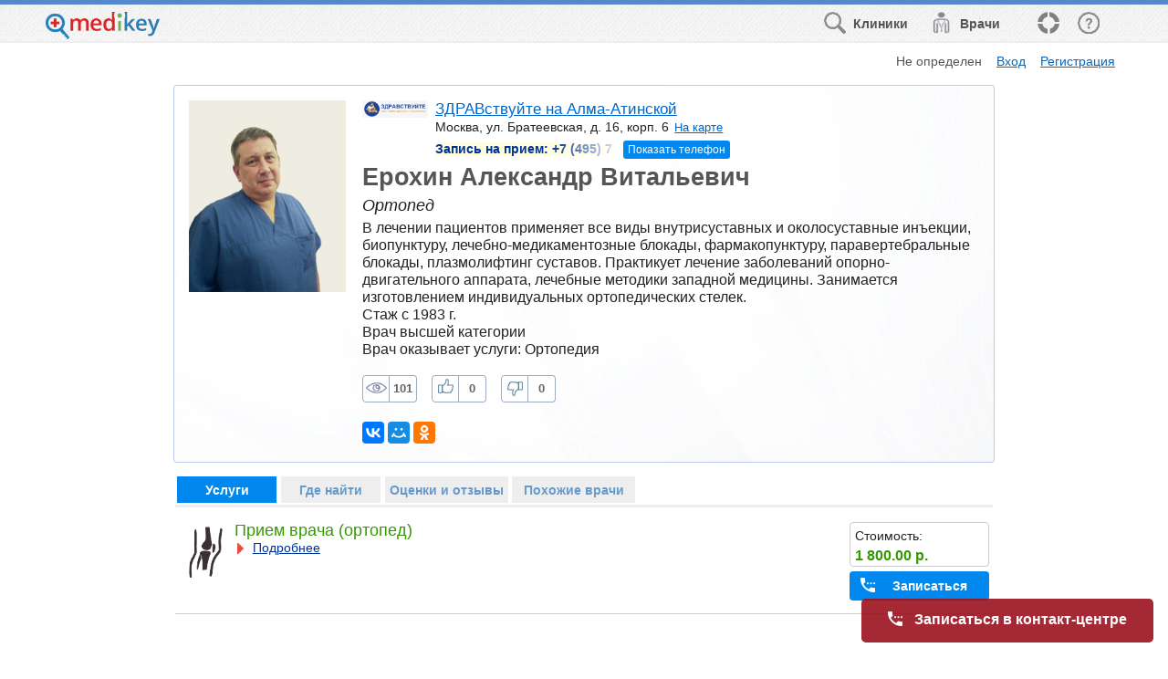

--- FILE ---
content_type: text/html;charset=UTF-8
request_url: https://medikey.ru/doctors/erohin_aleksandr
body_size: 22075
content:
<!DOCTYPE HTML>
<html>
  <head>
        <meta name="viewport" content="width=device-width, initial-scale=1.0"/>
        <meta http-equiv="Content-Type" content="text/html; charset=UTF-8"/>
        <meta http-equiv="Content-Language" content="ru"/>
        <meta http-equiv="X-UA-Compatible" content="IE=edge" />
        <meta name="title" content="Ерохин Александр Витальевич Ортопед - ЗДРАВствуйте на Алма-Атинской" />
      <meta name="keywords" content="ЗДРАВствуйте на Алма-Атинской - Ерохин Александр Витальевич Ортопед" />
      <meta property="og:title" content="Ерохин Александр Витальевич Ортопед - ЗДРАВствуйте на Алма-Атинской" />
      <meta property="og:url" content="http://medikey.ru/doctors/erohin_aleksandr" />
      <meta property="og:site_name" content="medikey" />
      <meta property="og:type" content="article">
      <meta name="description" content="В лечении пациентов применяет все виды внутрисуставных и околосуставные инъекции, биопунктуру, лечебно-медикаментозные блокады, фармакопунктуру, паравертебральные блокады, плазмолифтинг суставов. Практикует лечение заболеваний опорно-двигательного аппарата" />
      <meta property="og:description" content="В лечении пациентов применяет все виды внутрисуставных и околосуставные инъекции, биопунктуру, лечебно-медикаментозные блокады, фармакопунктуру, паравертебральные блокады, плазмолифтинг суставов. Практикует лечение заболеваний опорно-двигательного аппарата" />
      <meta property="og:image" content="http://medikey.ru/files/file_storage?filename=foto31754&img=1" />
      <link rel="http://medikey.ru/files/file_storage?filename=foto31754&img=1">
        <link rel="icon" href="images/favicon.png" type="image/png">
        <link rel="shortcut icon" href="images/favicon.ico" type="image/ico">
        <link href="css/style_main.css" rel="stylesheet" type="text/css">
        <link href="css/style_adap.css" rel="stylesheet" type="text/css">
        
        <link href="jQuery/jquery-ui-10.4-theme/jquery-ui-custom.css" rel="stylesheet" type="text/css">
<script language="JavaScript" type="text/JavaScript" src="jQuery/jquery.1.12.min.js"></script>
<script language="JavaScript" type="text/JavaScript" src="jQuery/jquery-ui-10.4.min.js"></script>
<script language="JavaScript" type="text/JavaScript" src="std.js"></script>
<script language="JavaScript" type="text/JavaScript" src="main.js"></script>
<script language="JavaScript" type="text/JavaScript" src="add.js"></script>
<script language="JavaScript" type="text/JavaScript" src="date.js"></script>
<script language="JavaScript" type="text/JavaScript" src="combobox.js"></script>

        <script src="//api-maps.yandex.ru/2.0/?apikey=fe17f686-aafb-46c6-8b13-24c8b2087dd8&load=package.standard&mode=release&lang=ru-RU" TYPE="text/javascript"></script>
        <script language="JavaScript" type="text/JavaScript" src="jQuery/jquery.ui.popup.js"></script><script src="https://yastatic.net/share2/share.js" async="async"></script>
        	<style>









	</style>
	<script>
		std.system.formParams({sysname : "msm_specialist",title : "Ерохин Александр Витальевич - Запись к врачу на медицинские услуги - ЗДРАВствуйте на Алма-Атинской",input : "specid,ltnm,curr_tab", search : ""});
$(function(){

    var selectAction = function( event, ui ) {
			doPopupAction(ui.item.get(0).id);
            event.preventDefault();
			$(this).popup( "close" );
    }
    $("#popup_actions").next().menu( {select: selectAction, trigger: $("#popup_actions")} ).popup();

    //наведение мыши
    $('#templ_header_actions')
        .on("mouseenter", "a", function() { $('img',this).addClass("hover");})
        .on("mouseleave", "a", function() { $('img',this).removeClass("hover");});   

   templRevertScroll();

   //для некоторых мобильных
   /*
   var bw = $('body').width();
   var dw = $(document).width();
   if( parseInt(bw,10) < (parseInt(dw,10)-30) )        
        $('body').width( dw );
   */

    window.setInterval(function(){

        std.ajaxRequest('keep_alive', null, null, function(){}, null, function(){
            window.location.reload(true);
        });

    }, 600000);

    $('footer .social').html('<a data-provider="fb"><img title="Facebook" src="images/ref_fb.png"/></a><a data-provider="ok"><img title="Одноклассники" src="images/ref_ok.png"/></a>');

    $('footer .social a').click(function(){
        var provider = $(this).data('provider');
        var url;
        if(provider=='fb')
            url = 'https://facebook.com/medikey.ru';
        else if(provider=='ok')
            url = 'http://ok.ru/group/52806688112731';
        if(url)
            std.changeLocation(url, '_blank');    
    });

    //МЕНЮ
    $('header #tpl_menu, #tpl_to_menu').click(function(event){
        event.preventDefault();

        $('<div class="block_screen_div ui-widget-overlay ui-front">').appendTo(document.body);
        $('#tpl_menu_div').show("slide", { direction: "right" }, 50);

        $('.block_screen_div').one('click', function(){
             $('.block_screen_div').remove();
             $('#tpl_menu_div').hide();
        });
    });

    $('#tpl_to_top').click(function(){

        $('html, body').animate({
            scrollTop: 0
        }, 300);
    });

    $('#tpl_menu_tbl tr').click(function(event){
        event.preventDefault();

        var sn = $(this).data('sn');

        if(sn.search('\/')!=-1)
        {
            std.changeLocation(sn);
        }
        else
        {
            $('.block_screen_div').click();
            if (sn=='hide')
            {
            }
            else if(sn=='events')
            {
                templShowEvents();
            }
            else if(sn=='history')
            {
                templShowHistory();
            }
            else if(sn=='appeal')
            {
                inclOnAppeal(2);
            }
        }
    });

    $(window).scroll(function(){
        templShowToFilters();
    });    
    templShowToFilters();

});

function templShowToFilters()
{
    $('#tpl_to_menu').toggleClass('hidden', $(window).scrollTop()<100 );

    if (window.matchMedia && window.matchMedia('(max-width: 550px)').matches)
    {
        $('#bottom_contact_btn').toggleClass('hidden', $(window).scrollTop()<30 || ( ($(window).height() + $(window).scrollTop()) >= $(document).height()-60 ) );
    }
}

function doPopupAction(act)
{
    if(act=='ali_profile' && ('%session_acctype%'=='1' || '%session_acctype%'=='2'))
        std.changeLocation('main?sysname='+('%session_acctype%'=='1' ? 'msm_personpart_edit&sw=1' : ('%session_acctype%'=='2' ? 'msm_orgpart_edit' : '')));
    else if(act=='ali_profile' && '%session_acctype%'=='4')
        inclShowSpecInfo('%used_accid%');
    else if(act=='ali_pass')
        std.changeLocation('main?sysname=msm_password');
    else if(act=='ali_exit')
        std.changeLocation('main?sysname=msm_logout');
}

function templReloadWithScroll()
{
    var scrp = $(window).scrollTop();
    window.location.href = window.location.href.replace(/&scrp=\d*/g,'') + (scrp>0 ? '&scrp='+scrp : '');
}

function templRevertScroll()
{
    if(parseInt('%scrp%',10)=='%scrp%')
        $(window).scrollTop('%scrp%');
}

//отслеживание действий
function templActTrace(prms, callback)
{
    std.ajaxRequest('templ_act_trace', null, $.param(prms), function(){
        if(callback)
            callback();
    });
}

std.system.setAuth('keep_alive','jl7kse9ch3jh0f9v3onutp6rqf');

$(function(){

    $('#dlg_user_sel_addr #seladdr_ftown').keyup(function(){
        seladdrOnTownFind(window.currMapPrx);
    });
        
});

UserMapInit('%curr_latitude%', '%curr_longitude%', '%curr_zoom%', '%curr_addr%');


//выбор адреса из списка
function seladdrOnOpen(curr_region, prx)
{
     $('#ftown').val('');
        
     $( "#dlg_user_sel_addr" ).dialog({
         dialogClass: "seladdrDlg",
         width: 980,
         //height: 980,
         resizable: false,
         title: 'Выбор месторасположения',
         modal: true
     });
     seladdrShowRegionTable('t_regions', false, curr_region, prx);
     
     $('#seladdr_ftown').blur();
}


function seladdrShowRegionTable(url, fullUrl, curr_region, prx) {
    var req;
    if (!fullUrl) {
        req = ajaxRequest(url, $('#seladdr_region').serialize()+'&seladdr_ftown=', null,null);
    } else {
        req = sendRequest(url, null,null);
    }
    if(req.status!=200)
    {
        //alert(req.responseText);
        $('#dlg_user_sel_addr #d_regions').empty();
        $('#dlg_user_sel_addr #d_towns').empty();
        return;
    }
    $('#d_regions').html(req.responseText);
    
    //получим id региона
    curr_region = $("#dlg_user_sel_addr #d_regions #t_regions tr:first" ).attr("id");
    seladdrOnSelectRegion(curr_region, prx);
    
    $("#dlg_user_sel_addr #d_regions #t_regions tr").click(function(){
       seladdrOnSelectRegion(this.id, prx);
    }); 
}

function seladdrOnSelectRegion(curr_region, prx)
{
    $('#dlg_user_sel_addr #d_towns').empty();
    $('#dlg_user_sel_addr #d_regions tr>:first-child').removeClass('curr');
    $('#dlg_user_sel_addr #d_regions tr#'+curr_region+'>:first-child').addClass('curr');

    $('#seladdr_region').val(curr_region);
    $('#seladdr_ftown').val('');
    $('#seladdr_ftown').focus();
    
    seladdrOnTownFind(prx);
}


function seladdrOnTownFind(prx)
{   
    ajaxRequest('towns', null, $('#seladdr_region,#seladdr_ftown').serialize(), function(req){

        $('#d_towns').html(req.responseText);
        $("#dlg_user_sel_addr #d_towns .town").click(function(){
           UserMapSetFields($(this).attr('coord').split('|'), 11, $(this).text(), true, prx,
                (prx=='search'?
                 function(){
                    if('msm_specialist'=='msm_main_find')
                    {
                        SetViewMapImage();
                    }
                    else if('msm_specialist'=='msm_main' || 'msm_specialist'=='msm_spec')
                    {
                        window.location.reload(true);
                    }
    
                    std.enterClick(true);
                 }
                 :null)
           );
           $( "#dlg_user_sel_addr" ).dialog('close');
        });
    });
}

function seladdrFromShowMap()
{
    seladdrOnOpen(null, window.currMapPrx);
    DoUserMapCancel();
}

std.system.setAuth('t_regions','sld9k71p1pt8l3fd8v7pm7040c');


std.system.setAuth('towns','sd6si52vb1f7apktb3hchju9l6');


$(function(){
    
    window.isNoAccid = (parseInt('%used_accid%',10)!='%used_accid%')

    if(window.isNoAccid)
    {
        $('#appealcap_div').removeClass('hidden');
    }
    
    if( typeof $('<input>')[0].placeholder != 'string' )
    { 
        $('#dlg_appeal .full_input .input_sign').each(function(){
            $(this).text( $(this).next(':input').attr('placeholder') );    
        });
        $('#dlg_appeal .input_sign').removeClass('hidden');
    }
    //if('msm_specialist'=='msm_article_adap') //test
    //    inclOnAppeal(2);
});

function inclOnAppeal(p_type, p_srcid)
{
    window.curr_appeal_type = p_type;
    window.curr_appeal_srcid = p_srcid;
    $('#dlg_appeal #app_err').text('').removeClass('err_active');
    $('#app_fio1,#app_fio2,#app_fio3,#app_email,#app_phone,#app_comments,#appealcap_text', '#dlg_appeal').val('');
    
    std.ajaxRequest('incl_app_prefill', null, $.param({type: p_type, srcid: p_srcid}), function(req){   
        var ss = $.parseJSON(req.responseText)[0];
        for (var i in ss)
        {
            if(ss[i])
                $('#dlg_appeal #'+i).val(ss[i]);
        }
        
        if(window.isNoAccid)
            ReNewCaptcha('appealcap');
        addDoFillRequired();
       
        $('#app_is_agree1').check(1);
       
        $( "#dlg_appeal" ).dialog({
            width: 565,
            title: ss["app_typename"] + (p_type=='4'?' - '+ss["src_name"]:''),
    		modal: true,
            closeOnEscape: false,
            dialogClass: 'plh' //т.е. новые формы с placeholder
        });
    });

}

function inclOnAppealClose()
{
    $( "#dlg_appeal" ).dialog("close");
}

function inclOnAppealSend()
{

    var err='';
    if($.trim($('#app_fio1').val())=='')
        err='Не указана Фамилия!';     
    else if($.trim($('#app_fio2').val())=='')
        err='Не указано Имя!';
    else if( isEmail($('#app_email').val())!=1)
        err='Некорректное значение Электронной почты!';
    else if($.trim($('#app_phone').val())=='')
        err='Не указан Контактный телефон!';
    else if($.trim($('#app_phone').val())!='' && $('#app_phone').val().replace(/\D/g, '').length!=11)
        err='Контактный телефон должен состоять из 11 цифр! (при необходимости с разделителями)!';
    else if (window.isNoAccid && $.trim($('#appealcap_text').val())=='' )
        err='Не введен код с картинки!';
    else if( $('#app_is_agree1').check()!='1' )
        err = 'Необходимо подтвердить "Согласие на обработку персональных данных"!';
                
    if(err)
        $('#dlg_appeal #app_err').text(err).addClass('err_active');
    else
    {
        $('#dlg_appeal #app_err').text('').removeClass('err_active');
        var params = $.param({
            type: window.curr_appeal_type,
            srcid: window.curr_appeal_srcid,
            fio1: $('#app_fio1').val(),
            fio2: $('#app_fio2').val(),
            fio3: $('#app_fio3').val(),
            email: $('#app_email').val(),
            phone: $('#app_phone').val(),
            comments: $('#app_comments').val(),
            appealcap_text: $('#appealcap_text').val()
        });
        
        std.sendRequest('main?sysname=ajax_appeal_input_post', params, function(req){
           var ss = req.responseText.split('|');
           if(ss[0]=='err')
           {
                std.alert(ss[1]);
                if(window.isNoAccid)
                    ReNewCaptcha('appealcap');
                
                return;
           }
           else if(ss[0]!='ok')
           {
                alert(ss[0]);
           }
           else
           {
                $( "#dlg_appeal" ).dialog("close");
           }

        });
    }
    
}

std.system.setAuth('incl_app_prefill','onvrjg66c7bl2qn4id3q3fv0af');


function inclOnRules(type)
{
   $( "#dlg_rules"+type).dialog({
        width: (type==1?750:920),
        height: (type==1?450:650),
        title: (type==1?'Согласие на обработку персональных данных':'Пользовательское соглашение'),
		modal: true,
        resizable:false,
        closeOnEscape: false
	});
}

function templLogonModal()
{
    //устаранение зависания ulogin
    var logon_interval = 
    setInterval(function() {
       std.ajaxRequest('get_accid', null, null, function(req){
           if(parseInt(req.responseText,10)==req.responseText)
           {
                window.location.reload(true);
           }
       });
    }, 4000);


    std.showDlg('main?sysname=mod_logon', 'Вход в систему',
        function (p_data){
            window.location.reload(true);
        },
        530,
        null, null,
        function(){
            clearInterval(logon_interval);
        },
        {resizable: false,
        dialogClass: "plh"}
    );
}

std.system.setAuth('get_accid','ei1sik2osbd3ik8ueimrbqgq2t');


std.system.setAuth('templ_act_trace','7efuuqe8qfn1vj9plpjrhkl7ho');


//std.option('showTableOnFirstLoad', false);
window.curr_tab = '1'||'1';

$(function() {

    if( '1'!='1' && !$('.near_org_div .org_out').length )
    {
       $('.tabtop[data-tab="2"], .tab_div#tab2').remove(); 
    }
    
    SetActiveTab('1');

    
    $('.tabtop').click(function(){
         SetActiveTab($(this).data('tab'));   
    });
    
    $('#mainContent, #topBar, #specCard, .chatroom').on('click', '[data-act]', function(e){

        e.preventDefault();

        var bact = $(this).data('act');
        
        var ids = $(this).closest('[id]').attr('id').split('|');
        var orgid = ids[2] || '2356';
        var prodid = ids[0];
        var specid = ids[3] || '31754';

        if(bact=='request')
        {
            OnRequest(orgid, prodid, null, null, specid);
        }
        else if(bact=='request_org')
        {
            OnRequest(orgid, prodid, null, null, specid, 2);
        }
        else if(bact=='contact')
        {
            inclProdContact(prodid, specid);
        }
        else if(bact=='score')
        {
            inclOnScore('2356', '31754');
        }
        else if(bact=='view_scores')
        {
            SetActiveTab(6);
        }
        else if(bact=='private_msg')
        {
            OnRequest(orgid, null, null, null, specid, 3);

            //ShowOrgSchedule($(this).closest('[id]').find('.show_org_schedule'), orgid, prodid);
        }
        else if(bact=='chatroom')
        {
            window.open('main?sysname=msm_chat_room&roomid=d'+specid, 'chrd'+specid,"height=700,width=1250,status=0,toolbar=0,menubar=0,location=0,resizable=1,scrollbars=yes,titlebar=0").focus();
        }
    });
    
    $('#tbl_cb_div').on('click', '[data-act]', function(){
        
        var $tr = $(this).closest('tr');
        var act = $(this).data('act');
        var cbid = $tr.data('rid');
        
        if(act=='creditbank_info')
        {
            if( $('#cbdescr'+cbid).hasClass('hidden') )
            {
                if($('#cbdescr'+cbid+'>td').text()=='' && $('.cbaddr', $tr).text()=='' )
                {
                    std.ajaxRequest('get_creditbank_info', null, 'cbid='+cbid, function(){
                        
                        var data = $.parseJSON(this.responseText)[0];
                        
                        $('.cbaddr', $tr).html(data.addr);
                        
                        $('#cbdescr'+cbid+'>td').html(data.descr);
                    });
                }
                $('#cbdescr'+cbid).removeClass('hidden');
                $('.cbaddr', $tr).removeClass('hidden');
            }
            else
            {
                $('#cbdescr'+cbid).addClass('hidden');
                $('.cbaddr', $tr).addClass('hidden');
            }
        }
        else if(act=='creditbank_request')
        {
            inclOnConsultRequest('2', '2356', cbid);
        }
        
        
    });
    
    //живой поиск оснащения
    $('#equip_fn').on('keyup', function(event){  
        std.liveKeyUp(event, 200, -1, function(){
            ShowEquipList();
        });
    });
    $('#equip_fn').on('keypress', function(event){
        if(event.which==13)
            event.preventDefault();
    });
    
    
    $('#tbl .add_find_what:has(img[a_what])').click(function(){
    
        var $tr = $(this).closest('tr');
        if( $('img', this).attr('a_shown')=='0' )
        {
            if( !$('.proddescr', $tr).text() )
            {
                var prodid=$tr.attr('id').split('|')[0];
                
                std.ajaxRequest('get_prod_descr', null, 'wo_spec=1&specid=31754&prodid='+prodid, function(){
                    $('.proddescr', $tr).html(this.responseText);
                });
            }
            $('.proddescr', $tr).removeClass('hidden');
    
        }
        else
        {
           $('.proddescr', $tr).addClass('hidden');
        }
        addToggleAddFindChks(this); 
        
    });
    
    $('.btn_show_order_phone').click(function(){
        var $ophd = $(this).closest('.order_phone_div');

        templActTrace(
          {
            type: 2,
            sysname: 'msm_specialist',
            orgid: '2356',
            specid: '31754'
          },
          function(){
            std.ajaxRequest('get_order_phone', null, $.param({orgid: '2356'}), function(req){
                $('.order_phone_num>span', $ophd).html(req.responseText);
                $('.phone_mask, .btn_show_order_phone', $ophd).remove();
            });
        });
        
    });
    
    $('#a_to_map').on('click', function(e){
        e.preventDefault();
        SetActiveTab(2);
        $('html, body').animate({
            scrollTop: $("#org_map_title").offset().top
        }, 500);
    });
    
    if('1'!='0')
    {
        std.ajaxRequest('get_spec_descr', null, $.param({specid: '31754'}), function(req){
            $('#specCard .descr').html(req.responseText);
        });
    }
    
    if ( $('#spec_list_div .spec_out').length )
    {
        $('.tabs .tabtop[data-tab="7"]').removeClass('hidden');       
    }
    
    $('#equip_list_div').on('click', '[data-act]', function(){
        var act = $(this).data('act');
        var equipid = $(this).closest('[data-equipid]').data('equipid');
        if(act=='equipinfo')
        {
            std.changeLocation('/orgequipments/'+equipid+'-2356', '_blank');
        }
    });

    setTimeout(function(){
        SetLiking(4);
    }, 500);
    
    $('.liking .liking_img[data-type]').one('click', function(){
        SetLiking($(this).data('type'));
        
        $('.liking .liking_img[data-type]').off().css('cursor', 'default');

    });
    
});

function SetLiking(p_type)
{
    std.ajaxRequest('set_liking', null, 'objid=31754&type='+p_type, function(res){
        var data = $.parseJSON(res.responseText)[0];

        for(var i in data)
            $('.liking #liking_'+i).text(data[i]);
    });  
}



function ShowScoreTable()
{
    std.showTable('tbl_scores', null, 'orgid=2356&specid=31754', function(){
        addMakeNavPages('tbl_scores');
        $('.block_screen_div').remove();  
    });
}

/*
function ShowCBankTable()
{
    if( $('#cb_fn').hasClass('hidden') )
        return;

    std.showTable('tbl_cb', null, 'orgid=2356&'+$('#cb_fn').serialize(), function(){
        //
        if( !$('#tbl_cb').length && $('#cb_fn').val()=='')
        {
            $('#tbl_cb_div').text('Информация будет доступна в ближайшее время');
            $('#cb_fn').addClass('hidden');
        }
    });
}
*/

function ShowEquipList()
{
    if( $('#equip_fn').hasClass('hidden') )
        return;
    
    std.ajaxRequest('equip_list', null, 'specid=31754&'+$('#equip_fn').serialize(), function(req){
        if( req.responseText=='' && $('#equip_fn').val()=='')
        {
            $('#equip_list_div').text('Информация будет доступна в ближайшее время');
            $('#equip_fn').addClass('hidden');
        }
        else if (req.responseText)
        {
            $('#equip_list_div').html(req.responseText);   
        }
        else
        {
            $('#equip_list_div').html('<div class="tbl_nodata">По указанным критериям поиска оборудование не найдено.</div>');   
        }
    });
}

function SetActiveTab(tab)
{
    $('.tabtop').removeClass('active');
    $('.tabtop[data-tab="'+tab+'"]').addClass('active');
    
    $('.tab_div').addClass('hidden');
    
    window.curr_tab = tab;
    
    if(tab=='1')
    {
        //_RefreshPage(); 
    }
    else if(tab=='2')
    {
        if('1'=='1')
        {
            if( !$('#orgphones').text() && '2356'!='7')
            {
                std.ajaxRequest('get_org_phones', null, $.param({orgid: '2356'}), function(req){ 
                    $('#orgphones').html(req.responseText);
                });
            }
            ShowOrgMap('Москва, ул. Братеевская, д. 16, корп. 6','55.631966','37.768175','ЗДРАВствуйте на Алма-Атинской', false, true);
            
            $('#orgphones, #org_map_title, #org_map').removeClass('hidden');
            
            if( $('.near_org_div .org_out').length )
                $('#near_org_list_title').removeClass('hidden');
            
        }

    }
    else if(tab=='5')
    {
        ShowEquipList();
    }
    else if(tab=='6')
    {
        ShowScoreTable();
    }

    $('.tab_div#tab'+tab).removeClass('hidden');

}
var prms = {};

$(function(){
    
    prms.isNoAccid = (parseInt('%used_accid%',10)!='%used_accid%')

    if(prms.isNoAccid)
    {
        $('#req_fio1, #req_phone', '#dlg_request').keyup(function(){
            if( $('#dlg_request #req_fio1').val()!='' && $('#dlg_request #req_phone').val()!='' && prms.request_cnt>1 )
            {
                $('#dlg_request #maincap_div').removeClass('hidden');
            }
        });
    }
    std.combobox.searchMode('req_agentid', -1);
    std.combobox.searchMode('req_apagentid', -1);
    
    if( typeof $('<input>')[0].placeholder != 'string' )
    { 
        $('#dlg_request .full_input .input_sign').each(function(){
            $(this).text( $(this).next(':input').attr('placeholder') );    
        });
        $('#dlg_request .input_sign').removeClass('hidden');
    }
    
    $('#dlg_request #req_reqdate').datepicker({
      minDate: new Date('01/20/2026')
    });

});

function OnReqDate() {

    prms.isSlot = false;
    
    if (!prms.specsrcid || !prms.orgsrcid)
        return;
    
    
    var d1 = $('#req_reqdate').date();
    var d2 = new Date(d1.replace(/\-/g, '/'));
    d2 = $.datepicker.formatDate('yy-mm-dd', new Date(d2.setDate(d2.getDate() + 1)));
    $("#req_reqtime").empty();
    
    std.sendRequest('/docdoc/public/rest/1.0.12/json/slot/list/doctor/'+prms.specsrcid+'/clinic/'+prms.orgsrcid+'/from/'+d1+'/to/'+d2+'/?pid=2611', null, function(req){
        var slots = $.parseJSON(req.responseText);
        if (slots.SlotList.length) {
            prms.isSlot = true;
            
            slots = slots.SlotList;
            for (var i in slots) {
                $("#req_reqtime").append('<option value="'+slots[i].Id+'">'+slots[i].StartTime.split(' ')[1].substring(0, 5)+'</option>');    
            }
        }
        else {
            InitReqTime();
        }
        
    });
    
}

function InitReqTime()
{
    $("#req_reqtime").html('<option value="08:00" >08:00</option><option value="09:00">09:00</option><option value="10:00">10:00</option><option value="11:00">11:00</option><option value="12:00">12:00</option><option value="13:00">13:00</option><option value="14:00">14:00</option><option value="15:00">15:00</option><option value="16:00">16:00</option><option value="17:00">17:00</option><option value="18:00">18:00</option><option value="19:00">19:00</option><option value="20:00">20:00</option>');
    $("#req_reqtime").val(prms.curr_reqtime);
}

function OnRequest(orgid, productid, title, lotdate, specid, type)
{
    $('#btn_request_add').disabled(false);
    prms.isSlot = false;
    
    //Отслеживание открытия формы заявки на услугу
    if(productid)
    {
        templActTrace({
            type: specid?12:11,
            sysname: 'msm_specialist',
            orgid: orgid,
            prodid: productid,
            specid: specid
        });
    }
    
   if( !type )
   {
      type = productid ? 1 : 2;    
   }
    
   $('#dlg_request #req_err').text('').removeClass('err_active');
   $('#dlg_request #maincap_div').addClass('hidden');
   $('#captcha_text').val('');
   if(prms.isNoAccid)
        ReNewCaptcha('maincap');

    if(title)
        $('#dlg_request #req_title').text(title).removeClass('hidden');  
    else
        $('#dlg_request #req_title').text('').addClass('hidden'); 

    var req = ajaxRequest('req_get_person', $.param({orgid: orgid, productid: (productid ? productid : ''), specid: specid}) );
    
    if(req.status!=200)
        return;
        
    var d = $($.parseXML( req.responseText )).find("row");
    
    prms.request_cnt = d.children('req_request_cnt').text();
    prms.curr_reqtime = d.children('req_reqtime').text();
    
    $('#dlg_request #req_reqdate').off('datechange');
    $('#req_reqdate').date('');

    $('#dlg_request #req_reqdate').on('datechange',function(){
        OnReqDate();
    });
    
    prms.req_fios = {
        fullfio: d.children('req_fio1').text(),
        fio1: d.children('req_fio1_keep').text(),
        fio2: d.children('req_fio2_keep').text(),
        fio3: d.children('req_fio3_keep').text()
    };
    
    prms.specsrcid = d.children('specsrcid').text();
    prms.orgsrcid = d.children('orgsrcid').text();
    prms.orgsrctype = d.children('orgsrctype').text();
    
    if (prms.orgsrctype == '1')
        $('.is_docdoc_div').removeClass('hidden');
        
    InitReqTime();
    OnReqDate();
    
    if(type=='1')
    {
        $('#dlg_request #product, #dlg_request_completed #req_prodname').html( d.children('product').text() );
        $('.div_prodname,.div_reqdate, .orgname').removeClass('hidden');
        $('#dlg_request #req_comments').removeClass('fill_required');
        $('#dlg_request #req_comments').prop({title: 'Комментарии', placeholder: 'Комментарии'});
        $('#dlg_request #req_comments_sign').text('Комментарии:');
    }
    else if(type=='2')
    {
        $('.orgname').removeClass('hidden');
        $('.div_prodname,.div_reqdate').addClass('hidden');
        $('#dlg_request #req_comments').addClass('fill_required');
        $('#dlg_request #req_comments').prop({title: 'Комментарии (обязательно)', placeholder: 'Комментарии (обязательно)'});
        $('#dlg_request #req_comments_sign').text('Комментарии (обязательно):');
    }
    else if(type=='3')
    {
        $('.div_prodname,.div_reqdate, .orgname').addClass('hidden');
        $('#dlg_request #req_comments').addClass('fill_required');
        $('#dlg_request #req_comments').prop({title: 'Сообщение (обязательно)', placeholder: 'Сообщение (обязательно)'});
        $('#dlg_request #req_comments_sign').text('Сообщение (обязательно):');
    }
    
    if(specid)
    {
        $('#dlg_request #specfio, #dlg_request_completed #req_specfio').html( d.children('specfio').text() );
        $('.div_specfio').removeClass('hidden');           
    }
    else
    {
        $('.div_specfio').addClass('hidden');
    }
    
    if(orgid=='7')
    {
        $('#dlg_request #org').addClass('hidden');
        $('#dlg_request_completed #repr_contact').html('В ближайшее время врач свяжется с Вами!');
    }
    else
    {
        $('#dlg_request #org').html( d.children('org').text() ).removeClass('hidden');
        $('#dlg_request_completed #repr_contact').html('В ближайшее время представитель <span id="req_orgname"></span> свяжется с Вами!');
    }
    
    
    $('#dlg_request_completed #req_orgname').html( '"'+d.children('org').text()+'"' );
    $('#dlg_request :input:not(.sys_date_ctrl,.sys_date_btn,.sys_ndate_ctrl,.sys_ndate_btn, #req_apagentid, #req_apagentid_ctrl, #req_agentid, #req_agentid_ctrl)'+(productid ? ', #req_reqdate' : '') ).each(function() {
            $(this).val( d.children(this.id).text() );
        }
    );
    $('#dlg_request .div_agentid').toggleClass('hidden', d.children('is_agent').text()=='0' );
    $('#dlg_request #req_agentid').combobox('');
    
    
   $( "#dlg_request" ).attr('req_type', type);
   $( "#dlg_request" ).attr('req_orgid', orgid);
   $( "#dlg_request" ).attr('req_productid', productid ? productid : '');
   $( "#dlg_request" ).attr('req_specid', specid ? specid : '');

   addDoFillRequired();
        
   if(lotdate)
   {
        lotdate = lotdate + "";
       
        var ld = lotdate.substring(0, 4)+'-'+lotdate.substring(4, 6)+'-'+lotdate.substring(6, 8);
        $('#req_reqdate').date(ld);
        
        var lt = lotdate.substring(8, 10);
        if(lt)
        {
            var lm = lotdate.substring(10, 12);
            if(parseInt(lm,10)>0)
                lt = parseInt(lt,10)+1;

            if(parseInt(lt,10)<8)
                lt = 8;
            else if(parseInt(lt,10)>21)
                lt = 21;
                
            $('#req_reqtime').val((lt*1 < 10 ? '0' : '') + lt + ':00');
        }
        
   }
   
   std.combobox.refresh('req_apagentid', $.param({orgid: orgid, productid: productid}), null, function(){

       $('#dlg_request #req_apagentid').combobox('');

       var cnt = std.combobox.data('req_apagentid').length;

       $('#dlg_request .div_apagentid').toggleClass('hidden', cnt<2);
       
       var title = '';
       
       if( type=='1' )
            title = d.children('request_title_text').text()|| 'Запись на услугу';
       else if( type=='2' )
            title = ($('#templ_name').val()=='templ_common' ? 'Быстрый контакт' : 'Обратная связь');
       else if( type=='3' )
            title = 'Личное сообщение врачу';
            
            
       $('#req_is_agree1').check(1);

       $( "#dlg_request" ).dialog({
            width: 600,
            title: title,
    		modal: true,
            closeOnEscape: true,
            dialogClass: 'plh' //т.е. новые формы с placeholder
        });
        
        $('#req_fio1').blur();
   });
}

function OnRequestClose()
{
    $( "#dlg_request" ).dialog("close");
}

function OnRequestSend()
{
    var err='';
    var reqtime = $("#dlg_request #req_reqtime option:selected").text();
    if($.trim($('#req_fio1').val())=='')
        err='Не указано ФИО!';     
    else if($.trim($('#req_phone').val())=='' )
        err='Не указан Контактный телефон!';
    else if($.trim($('#req_email').val())!='' && isEmail($('#req_email').val())!=1)
        err='Некорректное значение Электронной почты!';
    else if($('#req_phone').val().replace(/\D/g, '').length!=11)
        err='Контактный телефон должен состоять из 11 цифр! (при необходимости с разделителями)!';
    else if($( "#dlg_request" ).attr('req_type')==2 && $.trim($('#req_comments').val())=='')
        err='Не указан Комментарий!';
    else if($( "#dlg_request" ).attr('req_type')==3 && $.trim($('#req_comments').val())=='')
        err='Не заполнено поле Сообщение!';
    else if ($( "#dlg_request" ).attr('req_type')==1 && (new Date($('#dlg_request #req_reqdate').val().replace(/\-/g, '/') +' '+reqtime+':00'))<(new Date()) )
        err='Предпочтительная дата не может быть раньше текущего момента!';
    else if (prms.isNoAccid && $.trim($('#captcha_text').val())=='' && prms.request_cnt>1)
        err='Не введен код с картинки!';
    else if( $('#req_is_agree1').check()!='1' )
        err = 'Необходимо подтвердить "Согласие на обработку персональных данных"!';
                
    if(err)
        $('#dlg_request #req_err').text(err).addClass('err_active');
    else
    {  
       $('#dlg_request #req_err').text('').removeClass('err_active');
       
       $('#btn_request_add').disabled(true);
         
       function innerAddRequest(accid, is_new_accid)
       {
            
            accid = accid || '%used_accid%';
            is_new_accid = is_new_accid || '0';
            var slotid = $("#dlg_request #req_reqtime").val();
            var params = 'sysname=msm_specialist&accid='+accid+'&is_new_accid='+is_new_accid+'&orgid='+$( "#dlg_request" ).attr('req_orgid')+'&productid='+$( "#dlg_request" ).attr('req_productid')+'&type='+$( "#dlg_request" ).attr('req_type')+'&specid='+$( "#dlg_request" ).attr('req_specid')+
                '&'+$.param({req_reqtime: reqtime, slotid: (reqtime == slotid ? '' : slotid)})+
                '&'+$('#dlg_request :input:not(#req_fio1,.sys_date_ctrl,.sys_date_btn,.sys_ndate_ctrl,.sys_ndate_btn, #req_reqtime),#req_reqdate').serialize()
                '&captcha_text='+$('#captcha_text').val();
            
            //alert(params); return;

                        
            //Фамилия не менялась после автоподстановки
            if ( prms.req_fios.fullfio==$('#req_fio1').val() )
            {
                
                params += '&'+$.param({
                    req_fio1: prms.req_fios.fio1,
                    req_fio2: prms.req_fios.fio2,
                    req_fio3: prms.req_fios.fio3
                });
            }
            else
            {
                params += '&'+$.param({
                    req_fio1: $('#dlg_request #req_fio1').val(),
                    req_fio2: '',
                    req_fio3: '' 
                });
            }
                 
            std.sendRequest('main?sysname=ajax_request_input_post', params, function(req){

               var ss = req.responseText.split('|');
                
               if (ss[0]=='err')
               {
                  $('#dlg_request #req_err').text(ss[1]).addClass('err_active');
                  $('#btn_request_add').disabled(false);
                  if(prms.isNoAccid)
                        ReNewCaptcha('maincap');
               }
               else
               {
                    if($('#templ_name').val()=='templ_common')
                    {
                        prms.requestid = ss[1];
                        
                        if(ss[3]=='1') //scrtype=1 - docdoc
                        {
                            if (prms.isSlot) {
                                
                                $('#dlg_request_sms #req_sms_code').disabled(true);
                            
                                $('#dlg_request_sms #req_phonename').text($('#dlg_request #req_phone').val());
                                
                                $( "#dlg_request_sms" ).dialog({
                                    width: 420,
                                    title: 'Подтверждение номера телефона',
                            		modal: true,
                                    closeOnEscape: false,
                                    close: function() {
                                        std.enterClick(true);
                                    },
                                    dialogClass: 'plh' //т.е. новые формы с placeholder
                                });
                            }
                            else
                                OnRequestComplete();
                               
                            std.sendRequest('main?sysname=ajax_docdoc_request&rid='+prms.requestid, null, function(){
                                $('#dlg_request_sms #req_sms_code').disabled(false);    
                            });
                        }
                        else if (ss[3]=='2') //scrtype=2 - profi
                        {
                            std.sendRequest('main?sysname=ajax_profi_request&rid='+prms.requestid, null, function(){});
                        }
                        else 
                            OnRequestComplete();

                    }
                    else
                        templReloadWithScroll();
               }
               
               if ( !$('#dlg_request #req_err').hasClass('err_active') )
                    $( "#dlg_request" ).dialog("close");
               
           });

       }
       
        if(prms.isNoAccid && $.trim($('#req_email').val())!='')
        {  
            var pers = $($.parseXML('<Table></Table>')).find('Table');
            pers.addXML('Row', {fio1: $('#req_fio1').val()});
            
            var params = $.param({
                type: 1,
                name: pers.xml(),
                email: $('#req_email').val(),
                phone: $('#req_phone').val(),
                captcha_text: $('#captcha_text').val(),
                pcd: 'request'
            });
            
            std.sendRequest('main?sysname=msm_registration1_post', params, function(req){
               var ss = req.responseText.split('|');
               if(ss[0]=='err')
               {
                    $('#dlg_request #req_err').text(ss[1]).addClass('err_active');
                    $('#btn_request_add').disabled(false);
                    if(prms.isNoAccid)
                        ReNewCaptcha('maincap');
                    return;
               }

               innerAddRequest(ss[0], ss[1]);

            });
        }
        else if (prms.isNoAccid && $.trim($('#req_email').val())=='')
        {
            innerAddRequest(4, 0);
        }
        else
        {
            innerAddRequest();
        }
    }
}

function OnRequestComplete()
{
    if( $( "#dlg_request" ).attr('req_productid') )
    {                            
        $('#dlg_request_completed #req_reqdatename').text($('#req_reqdate_ctrl').val()+' '+$("#dlg_request #req_reqtime option:selected").text());
        
        $( "#dlg_request_completed" ).dialog({
            width: 500,
            title: 'Заявка отправлена исполнителю услуги!',
    		modal: true,
            closeOnEscape: true,
            close: function() {
                std.enterClick(true);
            },
            dialogClass: 'plh' //т.е. новые формы с placeholder
        });

    }
    $( "#dlg_request" ).dialog("close");
}

function OnSmsCode() {
    var code = $.trim($('#dlg_request_sms #req_sms_code').val());
    if (code=='') {
        $('#dlg_request_sms #req_err').text('Не введен код из SMS').addClass('err_active');
        return;
    }
    std.sendRequest('main?sysname=ajax_docdoc_request&rid='+prms.requestid+'&code='+code, null, function(){
        $("#dlg_request_sms").dialog("close");
    });
    OnRequestComplete();
}

std.system.setAuth('req_get_person','kdt7iq2qi4q8461uj45v20ve5l');


std.system.data('sysV17670041441482438852', [{"value":null,"name":null}]);


std.system.setAuth('req_apagentid','nifvjfj8job8jr7099s8m3ash7');


std.system.data('sysV17670041441482438853', [{"value":null,"name":"- \/ ","title":null}]);


function inclProdContact(prodid, specid)
{
    std.ajaxRequest('incl_prod_contact_data', 'sysname=msm_specialist&prodid='+prodid + '&specid='+(specid?specid:''), null, function(){

        var ss = $.parseJSON(this.responseText)[0];
        for (var i in ss)
        {
            if(ss[i])
                $('#dlg_prod_contact #'+i).html(ss[i]);
        }

        $( "#dlg_prod_contact" ).dialog({
            width: 500,
            title: 'Запись на услугу по телефону',
        	modal: true,
            closeOnEscape: false,
            dialogClass: 'plh' //т.е. новые формы с placeholder
        });

    });
}

std.system.setAuth('incl_prod_contact_data','od3j86lu3a2pouqajguegqogej');


$(function(){
    
    window.isNoAccid = (parseInt('%used_accid%',10)!='%used_accid%')

    if(window.isNoAccid)
    {
        $('#dlg_score_input .noauth.hidden').removeClass('hidden');
    }
    
    $('.radio_btn_in>img').click(function(){
        OnRadio( $(this).closest('[data-selected]'), $(this).closest('.radio_btn_in').data('val'));
    });
    
    if( typeof $('<input>')[0].placeholder != 'string' )
    { 
        $('#dlg_score_input .full_input .input_sign').each(function(){
            $(this).text( $(this).next(':input').attr('placeholder') );    
        });
        $('#dlg_score_input .input_sign').removeClass('hidden');
    }

});

function OnRadio(rgobj, rb_val)
{
    $('.radio_btn_in>img', rgobj).attr('src', 'images/radio_off.png');
    $('.radio_btn_in[data-val="'+rb_val+'"]>img', rgobj).attr('src', 'images/radio_on.png');
    $(rgobj).data('selected', rb_val);
}


function inclOnScore(orgid, specid, callback)
{
   specid = specid || '';
   
   $('#dlg_score_input #specfio').toggleClass('hidden', specid=='');
   
    //alert( specid=='' );
    
   if(callback)
        window.score_callback =  callback;
    
   $('#dlg_score_input [data-selected]').each(function(){
       OnRadio( this, 10);
   });
   
   $('#dlg_score_input :input').val('');
   
       
   OnRadio( $(this).closest('[data-selected]'), $(this).closest('.radio_btn_in').data('val'));
     
   $('#dlg_score_input #scr_err').text('').removeClass('err_active');
   $('#scorecap_text').val('');
   if(window.isNoAccid)
        ReNewCaptcha('scorecap');

    ajaxRequest('scr_get_fields', null, $.param({orgid: orgid, specid: specid}), function(req){
        
        var d = $($.parseXML( req.responseText )).find("row");
    
        var orgname = d.children('org').text();
        var specfio = d.children('specfio').text();
    
        
        if(orgid=='7')
        {
            $('#dlg_score_input #org').addClass('hidden');
        }
        else
        {
            $('#dlg_score_input #org').html( orgname ).removeClass('hidden');
        }
        
        
        $('#dlg_score_input #specfio').html( specfio );
        $('#dlg_score_completed #scr_workwho').html( specid=='' ? ('исполнителя '+orgname) : ('врача '+specfio) );
        
       $( "#dlg_score_input" ).attr('scr_orgid', orgid);
       $( "#dlg_score_input" ).attr('scr_specid', specid);
       
       $('#scr_is_agree1').check(1);
    
       $( "#dlg_score_input" ).dialog({
            width: 600,
            title: 'Отзыв о работе '+(specid==''?'исполнителя':'врача'),
    		modal: true,
            closeOnEscape: false,
            dialogClass: 'plh' //т.е. новые формы с placeholder
       });
    });
    addDoFillRequired();

}

function OnScoreClose()
{
    $( "#dlg_score_input" ).dialog("close");
}

function OnScoreSend()
{

    var err='';
    if( $.trim($('#scr_comments').val())=='' )
        err='Не указан Текст отзыва!';
    else if(window.isNoAccid && $.trim($('#scr_fio1').val())=='')
        err='Не указана Фамилия!';     
    else if(window.isNoAccid && $.trim($('#scr_fio2').val())=='')
        err='Не указано Имя!';
    else if(window.isNoAccid && isEmail($('#scr_email').val())!=1)
        err='Некорректное значение Электронной почты!';
    else if($.trim($('#scr_phone').val())!='' && $('#scr_phone').val().replace(/\D/g, '').length!=11)
        err='Контактный телефон должен состоять из 11 цифр! (при необходимости с разделителями)!';
    else if (window.isNoAccid && $.trim($('#scorecap_text').val())=='' )
        err='Не введен код с картинки!';
    else if(window.isNoAccid &&  $('#scr_is_agree1').check()!='1' )
        err = 'Необходимо подтвердить "Согласие на обработку персональных данных"!';
                
    if(err)
    {
        $('#dlg_score_input #scr_err').text(err).addClass('err_active');
    }
    else
    {  
       function innerAddScore(accid, is_new_accid)
       {
            accid = accid || '%used_accid%';
            is_new_accid = is_new_accid || '0';
            
           var scores = {};
           $('[data-selected]').each(function(){
               scores[this.id] = $(this).data('selected');
           });
           
           var params = 'accid='+accid+'&is_new_accid='+is_new_accid+'&orgid='+$( "#dlg_score_input" ).attr('scr_orgid')+'&specid='+$( "#dlg_score_input" ).attr('scr_specid')+
                '&'+$('#dlg_score_input :input:not(.sys_date_ctrl,.sys_date_btn,.sys_ndate_ctrl,.sys_ndate_btn)').serialize()+
                '&'+$.param(scores);

           
           //alert(params); return;
                 
            std.ajaxRequest('add_score', null, params, function(req){

               var ss = req.responseText.split('|');
                
               if (ss[0]=='err')
               {
                  std.alert(ss[1]);
               }
               else
               {
                   if(window.score_callback)
                        window.score_callback();
                   else
                        std.enterClick(true);

                    $( "#dlg_score_completed" ).dialog({
                        width: 500,
                        title: 'Уведомление',
                		modal: true,
                        closeOnEscape: false,
                        dialogClass: 'plh' //т.е. новые формы с placeholder
                    });

                    $( "#dlg_score_input" ).dialog("close");

               }

           });
           
       }
       
        if(window.isNoAccid)
        {
            
            var pers = $($.parseXML('<Table></Table>')).find('Table');
            pers.addXML('Row', {fio1: $('#scr_fio1').val(), fio2: $('#scr_fio2').val(), fio3: $('#scr_fio3').val()});
            
            var params = $.param({
                name: pers.xml(),
                email: $('#scr_email').val(),
                phone: $('#scr_phone').val(),
                captcha_text: $('#scorecap_text').val(),
                pcd: 'score'
            });
            
            std.sendRequest('main?sysname=msm_registration1_post', params, function(req){

               var ss = req.responseText.split('|');
               if(ss[0]=='err')
               {
                    std.alert(ss[1]);
                    if(window.isNoAccid)
                        ReNewCaptcha('scorecap');
                    return;
               }

               innerAddScore(ss[0], ss[1]);
               
            });
        }
        else
        {
            innerAddScore();
            $( "#dlg_score_input" ).dialog("close");
        }
    }

}

std.system.setAuth('scr_get_fields','gcpdm90cagkrqjtr4gsaaf10ub');


std.system.setAuth('add_score','ba3asr8dlv1els1g7uqbovlihb');


$(function(){
    
    window.isNoAccid = (parseInt('%used_accid%',10)!='%used_accid%')
    if(window.isNoAccid)
    {
        $('#dlg_consult_request_input .noauth.hidden').removeClass('hidden');
    }
});

function inclOnConsultRequest(rtype, orgid, entid, callback)
{
   if(callback)
        window.consultreq_callback =  callback;
   
   $('#dlg_consult_request_input :input').val('');
     
   $('#dlg_consult_request_input #err_all').text('').removeClass('app_err_active');
   $('#creqcap_text').val('');
   if(window.isNoAccid)
        ReNewCaptcha('creqcap');

    ajaxRequest('ir_get_fields', null, $.param({rtype: rtype, entid: entid}), function(req){
        
        var entity_name = req.responseText;
        var rtype_name = (rtype=='1'?'страхованию':'сервисной программе');
    
        $('#dlg_consult_request_input #entity').html( entity_name );
        $('#dlg_consult_request_completed #ir_entity').html( '"'+entity_name+'"' );
        $('#dlg_consult_request_completed #rtype_name').html(rtype_name);
    
       $( "#dlg_consult_request_input" ).data('rtype', rtype);
       $( "#dlg_consult_request_input" ).data('entid', entid);
       $( "#dlg_consult_request_input" ).data('orgid', orgid);
    
       $( "#dlg_consult_request_input" ).dialog({
            width: 600,
            title: 'Заявка на консультацию по '+rtype_name,
    		modal: true,
            closeOnEscape: false
       });
    });

}

function OnConsultRequestClose()
{
    $( "#dlg_consult_request_input" ).dialog("close");
}

function OnConsultRequestSend()
{

    var err='';
    if(window.isNoAccid && $.trim($('#ir_fio1').val())=='')
        err='Не указана Фамилия!';     
    else if(window.isNoAccid && $.trim($('#ir_fio2').val())=='')
        err='Не указано Имя!';
    else if(window.isNoAccid && isEmail($('#ir_email').val())!=1)
        err='Некорректное значение Электронной почты!';
    else if($.trim($('#ir_phone').val())!='' && $('#ir_phone').val().replace(/\D/g, '').length<11)
        err='Контактный телефон должен содержать не менее 11 цифр! (при необходимости с разделителями)!';
    else if (window.isNoAccid && $.trim($('#creqcap_text').val())=='' )
        err='Не введен код с картинки!'; 
                
    if(err)
    {
        $('#dlg_consult_request_input #err_all').text(err).addClass('app_err_active');
    }
    else
    {  
       function innerAddConsultRequest(accid, is_new_accid)
       {
            accid = accid || '%used_accid%';
            is_new_accid = is_new_accid || '0';
           
           var params = 'accid='+accid+'&is_new_accid='+is_new_accid+'&'+$.param({rtype: $( "#dlg_consult_request_input").data('rtype'), orgid: $( "#dlg_consult_request_input").data('orgid'), entid: $( "#dlg_consult_request_input").data('entid') })+
                '&'+$('#dlg_consult_request_input .input :input:not(.sys_date_ctrl,.sys_date_btn,.sys_ndate_ctrl,.sys_ndate_btn)').serialize();

           //alert(params); return;
                 
            std.ajaxRequest('add_consult_request', null, params, function(req){

               var ss = req.responseText.split('|');
                
               if (ss[0]=='err')
               {
                  std.alert(ss[1]);
               }
               else
               {
                   if(window.consultreq_callback)
                        window.consultreq_callback();

                    $( "#dlg_consult_request_completed" ).dialog({
                        width: 500,
                        title: 'Уведомление',
                		modal: true,
                        closeOnEscape: false
                    });

                    $( "#dlg_consult_request_input" ).dialog("close");

               }

           });

       }
       
        if(window.isNoAccid)
        {
            
            var pers = $($.parseXML('<Table></Table>')).find('Table');
            pers.addXML('Row', {fio1: $('#ir_fio1').val(), fio2: $('#ir_fio2').val(), fio3: $('#ir_fio3').val()});
            
            var params = $.param({
                name: pers.xml(),
                email: $('#ir_email').val(),
                phone: $('#ir_phone').val(),
                captcha_text: $('#creqcap_text').val(),
                pcd: ($( "#dlg_consult_request_input").data('rtype')=='1'?'insurer_request':'creditbank_request')
            });

            std.sendRequest('main?sysname=msm_registration1_post', params, function(req){

               var ss = req.responseText.split('|');
               if(ss[0]=='err')
               {
                    std.alert(ss[1]);
                    if(window.isNoAccid)
                        ReNewCaptcha('creqcap');
                    return;
               }

               innerAddConsultRequest(ss[0], ss[1]);
               
            });
        }
        else
        {
            innerAddConsultRequest();
            $( "#dlg_consult_request_input" ).dialog("close");
        }
    }

}

std.system.setAuth('ir_get_fields','ff26garsku710v3f6ibi9pjhcv');


std.system.setAuth('add_consult_request','82d648tsvvuamiehhbqpgr0k7v');



std.system.setAuth('get_prod_descr','c0kfr1v8d93plokpc65j2i8dht');


std.system.setAuth('tbl_scores','ah1p6nih6l6mromkf8g0e2i85r');


std.system.setAuth('get_order_phone','7pjmgjafljcckhsdodap3mkls6');


std.system.setAuth('get_org_phones','hrol0vk3kl32e7ibnef87ob8vq');


std.system.setAuth('get_spec_descr','svnvofc495kbei80s6vv2gnsvf');


std.system.setAuth('equip_list','qgpesq5b5eate7jdihe7bs40rg');


std.system.setAuth('set_liking','h22j5f3ujfmggb8ja24mk5g0bk');


	</script>
	<script>
function _Java_Script_After_Load_()
{









}
	</script>



<!-- Yandex.Metrika counter -->
<script type="text/javascript">

    (function (d, w, c) {
        (w[c] = w[c] || []).push(function() {
            try {
                w.yaCounter32446015 = new Ya.Metrika({
                    id:32446015,
                    clickmap:true,
                    trackLinks:true,
                    accurateTrackBounce:true
                });
            } catch(e) { }
        });

        var n = d.getElementsByTagName("script")[0],
            s = d.createElement("script"),
            f = function () { n.parentNode.insertBefore(s, n); };
        s.type = "text/javascript";
        s.async = true;
        s.src = "https://mc.yandex.ru/metrika/watch.js";

        if (w.opera == "[object Opera]") {
            d.addEventListener("DOMContentLoaded", f, false);
        } else { f(); }
    })(document, window, "yandex_metrika_callbacks");
</script>
<!-- <noscript><div><img src="https://mc.yandex.ru/watch/32446015" style="position:absolute; left:-9999px;" alt="" /></div></noscript> -->
<!-- /Yandex.Metrika counter -->


        <link href="css/jquery-ui-custom_patch.css" rel="stylesheet" type="text/css">
        <title>Ерохин Александр Витальевич - Запись к врачу на медицинские услуги - ЗДРАВствуйте на Алма-Атинской - medikey.ru</title>

<script>

  (function(i,s,o,g,r,a,m){i['GoogleAnalyticsObject']=r;i[r]=i[r]||function(){
  (i[r].q=i[r].q||[]).push(arguments)},i[r].l=1*new Date();a=s.createElement(o),
  m=s.getElementsByTagName(o)[0];a.async=1;a.src=g;m.parentNode.insertBefore(a,m)
  })(window,document,'script','//www.google-analytics.com/analytics.js','ga');

  ga('create', 'UA-43729012-1', 'auto');
  ga('send', 'pageview');
  setTimeout("ga('send', 'event', 'read', '15_seconds')", 15000);

</script>


<!-- Rating@Mail.ru counter -->
<script type="text/javascript">
var _tmr = window._tmr || (window._tmr = []);
_tmr.push({id: "2748679", type: "pageView", start: (new Date()).getTime()});
(function (d, w, id) {
  if (d.getElementById(id)) return;
  var ts = d.createElement("script"); ts.type = "text/javascript"; ts.async = true; ts.id = id;
  ts.src = (d.location.protocol == "https:" ? "https:" : "http:") + "//top-fwz1.mail.ru/js/code.js";
  var f = function () {var s = d.getElementsByTagName("script")[0]; s.parentNode.insertBefore(ts, s);};
  if (w.opera == "[object Opera]") { d.addEventListener("DOMContentLoaded", f, false); } else { f(); }
})(document, window, "topmailru-code");
</script><noscript><div style="position:absolute;left:-10000px;">
<img src="//top-fwz1.mail.ru/counter?id=2748679;js=na" style="border:0;" height="1" width="1" alt="Рейтинг@Mail.ru" />
</div></noscript>
<!-- //Rating@Mail.ru counter -->

  </head>

  <body  onload="_Java_Script_After_Load_()" class="msm_specialist">
    <form  method="post" name="mainform" action="main?sysname=msm_specialist" autocomplete="off">

     <div id="tpl_menu_div">
    <table id="tpl_menu_tbl" border="1" width="100%" cellspacing="0" cellpadding="0" class="sys_table" >
  
<tr data-sn="hide" class="back"><td class="td1 back"><img src="images/m_start_arrow_right.png"/></td><td class="td2 back"><span class="lname"></span><br/><span class="ldescr"></span></td></tr>
<tr data-sn="/" ><td class="td1"><img src="images/m_start_home.png"/></td><td class="td2"><span class="lname">В начало</span><br/><span class="ldescr"></span></td></tr>
<tr data-sn="/clinics" class="main"><td class="td1"><img src="images/m_start_find.png"/></td><td class="td2"><span class="lname">Каталог</span><br/><span class="ldescr">расширенный поиск: клиники, медицинские услуги</span></td></tr>
<tr data-sn="/faculty" class="spec"><td class="td1"><img src="images/m_start_spec.png"/></td><td class="td2"><span class="lname">Врачи</span><br/><span class="ldescr"></span></td></tr>
<tr data-sn="/main?sysname=msm_articles" ><td class="td1"><img src="images/m_start_article.png"/></td><td class="td2"><span class="lname">Публикации</span><br/><span class="ldescr"></span></td></tr>
<tr data-sn="appeal" ><td class="td1"><img src="images/m_start_support.png"/></td><td class="td2"><span class="lname">Обращение в службу поддержки</span><br/><span class="ldescr"></span></td></tr>
<tr data-sn="/main?sysname=msm_support" ><td class="td1"><img src="images/m_start_about.png"/></td><td class="td2"><span class="lname">Помощь</span><br/><span class="ldescr"></span></td></tr> </table>
<br>

    </div>

      <div id="tpl_inclusive">

        <header>
            <div id="tpl_header1">
                <div id="tpl_header1_in">
                    <div id="tpl_header_logo"><a href="/" title="На главную"><img src="images/logo.png"/></a></div>
                    <div id="tpl_header_notes"></div>
                    <nav id="tpl_header_links">
                            <a href="/main?sysname=msm_support"><div title="Помощь" class="notext "><img src="images/help_top.png"/></div></a><div title="Поддержка" onclick="inclOnAppeal(2);" class="ml20 notext"><img src="images/support_top.png"/></div><a href="/faculty"><div class=""><img src="images/doctor_top.png"/>Врачи</div></a><a href="/clinics"><div class=""><img src="images/search_top.png"/>Клиники</div></a>
                    </nav>
                    <div id="tpl_header_home"><a href="#" id="tpl_menu" title="Меню"><img src="images/list.png"/></a></div>
                </div>
            </div>

            <div id="tpl_header2">
                <div id="tpl_header2_in">
                    <div id="tpl_header_actions">
                        <div class="left curr_addr">
                            <a id="popup_addr" class="a_action" href="javascript:ChangeAddr('user');"><span id="user_addr">Не определен</span></a>
                        </div>
                        <div class="left">
                    <a class="a_logon" href="javascript:templLogonModal();">Вход</a>
                </div><div class="left">
                    <a class="a_reg" href="javascript:std.changeLocation('main?sysname=msm_registration1&type=1');">Регистрация</a>
                </div>
                    </div>
                </div>
            </div>

        </header>

        <div id="tpl_content">
            <div id="tpl_to_menu" class="hidden m_nav" title="Показать меню"><img src="images/m_nav_list.png"/></div>

        <input type=hidden name="templ_name" value="templ_common"  id="templ_name"  >

<a id="bottom_contact_btn" href="tel:+7 (495) 775-65-11"><img src="images/btn_contact.png"/>Записаться в контакт-центре</a>

<article id="specCard">

    <div class="spec_foto"><img src="/spec/foto31754.jpg"/></div>
    <div class="spec_data">

        <div class="org"><div class="org_logo"><img src="/org/org2356.jpg"/></div>
		<div class="org_data"><a class="orgname" href="/clinics/zdravstvujte_na_almaatinskoj" target="_blank">ЗДРАВствуйте на Алма-Атинской</a><br/>Москва, ул. Братеевская, д. 16, корп. 6<a href="#" id="a_to_map">На карте</a><br/><div class="order_phone_div"><div class="addr_order_phone"><span class="order_phone_num">Запись на прием: <span>+7 (495) 7</span></span><div class="phone_mask"></div></div><div class="btn_show_order_phone">Показать телефон</div></div></div>
        </div>

        <h1 class="fio">Ерохин Александр Витальевич</h1>
        <div class="spec">Ортопед</div>
        <div class="descr"></div>
        
        
        <div class="liking">
            <div id="liking_view" class="liking_1" title="Просмотры"><div id="liking_view_img" class="liking_img"><img src="/images/liking_view.png"/></div><div id="liking_view_val" class="liking_val"></div></div>
            <div class="separate"></div>
            <div id="liking_like" class="liking_1" title="Нравится"><div id="liking_like_img" class="liking_img" data-type="5"><img src="/images/liking_like.png"/></div><div id="liking_like_val" class="liking_val"></div></div>
            <div class="separate"></div>
            <div id="liking_dislike" class="liking_1" title="Не нравится"><div id="liking_dislike_img" class="liking_img" data-type="6"><img src="/images/liking_dislike.png"/></div><div id="liking_dislike_val" class="liking_val"></div></div>
        </div>
        <div class="eos"></div>
        
        <div class="ya-share2" data-services="facebook,vkontakte,moimir,odnoklassniki,gplus" data-size="m" data-title="Ерохин Александр Витальевич Ортопед - ЗДРАВствуйте на Алма-Атинской" data-url="http://medikey.ru/doctors/erohin_aleksandr" data-image="http://medikey.ru//spec/foto31754.jpg" data-counter></div>

    </div>

</article>

<div id="mainContent">

    <div class="tabs">
        <div class="tabtop" data-tab="1">Услуги</div>
        <div class="tabtop" data-tab="2">Где найти</div>
        <div class="tabtop hidden" data-tab="5">Оснащение</div>
        <div class="tabtop" data-tab="6">Оценки и отзывы</div>
        <div class="tabtop hidden" data-tab="7">Похожие врачи</div>
        
        <div class="eos"></div>
    </div>


<div class="tab_div hidden" id="tab1">

    <table id="tbl" bgcolor="#E0E0E0" border="1" width="100%" cellspacing="0" cellpadding="0" class="sys_table tbl_main" >
  
<tr id="40894||2356|31754"><td><div class="str_main"><div class="prodname_img"><a href="/products/40894" target="_blank"><img src="files/file_storage?filename=psec80&img=1"/></a></div><div class="prodname_out"><div class="prodname"><a href="/products/40894" target="_blank">Прием врача (ортопед)</a></div><div class="add_find_what"><img src="/images/16x16/hidden.png" a_shown="0" a_what="prodinfo"/><span>Подробнее</span></div><div class="proddescr hidden"></div></div><div class="order_all"><div class="price_out"><div class="price_label">Стоимость:</div><div class="price">1&nbsp;800.00 р.<br/></div></div><div class="quick_request_ref" data-act="contact"><img src="images/btn_contact.png"/>Записаться</div></div></div></td></tr> </table>

</div>

<div class="tab_div hidden" id="tab2">

    <!--noindex--><div id="orgphones" class="orgphones hidden"></div><!--/noindex-->

    

    <div id="org_map_title" class="hidden"><img src="images/sign_on_map.png" id="sign_on_map"/></div>
    <div id="org_map" class="hidden"><span id="loadtext"><img src="images/sign_map_loading.png" id="sign_map_loading"/></span></div>

</div>


<div class="tab_div hidden" id="tab5">

    <input type="text" name="equip_fn" size="20" value=""   id="equip_fn"  class="sys_text" placeholder="Раздел, наименование" title="Раздел, наименование" >

    <div id="equip_list_div"></div>

</div>

<div class="tab_div hidden" id="tab6">
    <div class="string">
        <div class="left" data-act="score"><img src="images/plus.png"/>Добавить отзыв</div>
        <div class="eos"></div>
    </div>
    <div id="tbl_scores_div"></div>
</div>

<div class="tab_div hidden" id="tab7">
 <div id="spec_list_div">
    
    <DIV class="spec_out">
    <div class="spec_foto"><a href="/doctors/turavilov_aleksey" target="_blank"><img src="/spec/foto19643.jpg"/></a></div>
    <div class="spec_data"><div class="org">
            <div class="org_logo"><img src="/org/org2356.jpg"/></div>
    		<div class="org_data"><a href="/clinics/zdravstvujte_na_almaatinskoj" target="_blank">ЗДРАВствуйте на Алма-Атинской</a><br/>Москва, ул. Братеевская, д. 16, корп. 6</div>
    	</div><div class="fio"><a href="/doctors/turavilov_aleksey" target="_blank">Туравилов Алексей Валерьевич</a></div>
        <div class="spec">Ортопед</div>
    </div>
    </DIV>

    <DIV class="spec_out">
    <div class="spec_foto"><a href="/doctors/glemba_kseniya" target="_blank"><img src="/spec/foto105569.jpg"/></a></div>
    <div class="spec_data"><div class="org">
            <div class="org_logo"><img src="/org/org2066.jpg"/></div>
    		<div class="org_data"><a href="/clinics/klinica_semeinaiya" target="_blank">Семейная на Каширской</a><br/>Москва, Каширское ш., д. 56</div>
    	</div><div class="fio"><a href="/doctors/glemba_kseniya" target="_blank">Глемба Ксения Евгеньевна</a></div>
        <div class="spec">Ортопед, Травматолог</div>
    </div>
    </DIV>

    <DIV class="spec_out">
    <div class="spec_foto"><a href="/doctors/pozdnyakov_ildar" target="_blank"><img src="/spec/foto112552.jpg"/></a></div>
    <div class="spec_data"><div class="org">
            <div class="org_logo"><img src="/org/org2066.jpg"/></div>
    		<div class="org_data"><a href="/clinics/klinica_semeinaiya" target="_blank">Семейная на Каширской</a><br/>Москва, Каширское ш., д. 56</div>
    	</div><div class="fio"><a href="/doctors/pozdnyakov_ildar" target="_blank">Поздняков Ильдар Владимирович</a></div>
        <div class="spec">Ортопед, Травматолог</div>
    </div>
    </DIV>

    <DIV class="spec_out">
    <div class="spec_foto"><a href="/doctors/nikiforov_dmitrij_2066" target="_blank"><img src="/spec/foto112190.jpg"/></a></div>
    <div class="spec_data"><div class="org">
            <div class="org_logo"><img src="/org/org2066.jpg"/></div>
    		<div class="org_data"><a href="/clinics/klinica_semeinaiya" target="_blank">Семейная на Каширской</a><br/>Москва, Каширское ш., д. 56</div>
    	</div><div class="fio"><a href="/doctors/nikiforov_dmitrij_2066" target="_blank">Никифоров Дмитрий Александрович</a></div>
        <div class="spec">Ортопед, Травматолог</div>
    </div>
    </DIV>

    <DIV class="spec_out">
    <div class="spec_foto"><a href="/doctors/gorushkina_anna" target="_blank"><img src="/spec/foto114272.jpg"/></a></div>
    <div class="spec_data"><div class="org">
            <div class="org_logo"><img src="/org/org106435.jpg"/></div>
    		<div class="org_data"><a href="/clinics/klinika_dobromed_na_bratislavskoy_18" target="_blank">Клиника Добромед на Братиславской 18 *</a><br/>Москва, Братиславская, д. 18</div>
    	</div><div class="fio"><a href="/doctors/gorushkina_anna" target="_blank">Горушкина Анна Родионовна</a></div>
        <div class="spec">Ортопед, Травматолог</div>
    </div>
    </DIV>

    <DIV class="spec_out">
    <div class="spec_foto"><a href="/doctors/prokofev_sergey" target="_blank"><img src="/spec/foto24914.jpg"/></a></div>
    <div class="spec_data"><div class="org">
            <div class="org_logo"><img src="/org/org15381.jpg"/></div>
    		<div class="org_data"><a href="/clinics/ldts_marino" target="_blank">Центр В.И.Дикуля "Марьино" *</a><br/>Москва, Новочеркасский б-р, д. 55, корп. 2</div>
    	</div><div class="fio"><a href="/doctors/prokofev_sergey" target="_blank">Прокофьев Сергей Александрович</a></div>
        <div class="spec">Ортопед, Травматолог</div>
    </div>
    </DIV>

    <DIV class="spec_out">
    <div class="spec_foto"><a href="/doctors/vyborov_dmitriy_15381" target="_blank"><img src="/spec/foto101129.jpg"/></a></div>
    <div class="spec_data"><div class="org">
            <div class="org_logo"><img src="/org/org15381.jpg"/></div>
    		<div class="org_data"><a href="/clinics/ldts_marino" target="_blank">Центр В.И.Дикуля "Марьино" *</a><br/>Москва, Новочеркасский б-р, д. 55, корп. 2</div>
    	</div><div class="fio"><a href="/doctors/vyborov_dmitriy_15381" target="_blank">Выборов Дмитрий Юрьевич</a></div>
        <div class="spec">Травматолог</div>
    </div>
    </DIV>

    <DIV class="spec_out">
    <div class="spec_foto"><a href="/doctors/gorbunkova_natalya" target="_blank"><img src="/spec/foto23191.jpg"/></a></div>
    <div class="spec_data"><div class="org">
            <div class="org_logo"><img src="/org/org23030.jpg"/></div>
    		<div class="org_data"><a href="/clinics/imma_na_bratislavskoy" target="_blank">Имма на Братиславской *</a><br/>Москва, ул. Перерва, д. 39, 41</div>
    	</div><div class="fio"><a href="/doctors/gorbunkova_natalya" target="_blank">Горбункова Наталья Николаевна</a></div>
        <div class="spec">Ортопед</div>
    </div>
    </DIV>

    <DIV class="spec_out">
    <div class="spec_foto"><a href="/doctors/aksenov_artem" target="_blank"><img src="/spec/foto75458.jpg"/></a></div>
    <div class="spec_data"><div class="org">
            <div class="org_logo"><img src="/org/org2089.jpg"/></div>
    		<div class="org_data"><a href="/clinics/zdravstvujte_v_marino" target="_blank">ЗДРАВствуйте в Марьино</a><br/>Москва, ул. Люблинская, д. 108</div>
    	</div><div class="fio"><a href="/doctors/aksenov_artem" target="_blank">Аксенов Артем Викторович</a></div>
        <div class="spec">Ортопед, Травматолог</div>
    </div>
    </DIV>

    <DIV class="spec_out">
    <div class="spec_foto"><a href="/doctors/gyandzhaliev_ramin" target="_blank"><img src="/spec/foto46535.jpg"/></a></div>
    <div class="spec_data"><div class="org">
            <div class="org_logo"><img src="/org/org2089.jpg"/></div>
    		<div class="org_data"><a href="/clinics/zdravstvujte_v_marino" target="_blank">ЗДРАВствуйте в Марьино</a><br/>Москва, ул. Люблинская, д. 108</div>
    	</div><div class="fio"><a href="/doctors/gyandzhaliev_ramin" target="_blank">Гянджалиев Рамин Аллахверди Оглы</a></div>
        <div class="spec">Ортопед, Травматолог</div>
    </div>
    </DIV>

    <div class="eos"></div>
 </div>
 <div class="find_more"><a href="/faculty">Расширенный поиск врачей</a></div>
</div>

<br>
<!-- Yandex.RTB R-A-295514-1 -->
<div id="yandex_rtb_R-A-295514-1"></div>
<script type="text/javascript">
    (function(w, d, n, s, t) {
        w[n] = w[n] || [];
        w[n].push(function() {
            Ya.Context.AdvManager.render({
                blockId: "R-A-295514-1",
                renderTo: "yandex_rtb_R-A-295514-1",
                async: true
            });
        });
        t = d.getElementsByTagName("script")[0];
        s = d.createElement("script");
        s.type = "text/javascript";
        s.src = "//an.yandex.ru/system/context.js";
        s.async = true;
        t.parentNode.insertBefore(s, t);
    })(this, this.document, "yandexContextAsyncCallbacks");
</script>
<br>

<DIV id="dlg_request" style="display:none;">

    <div id="req_title" class="string hidden ui-corner-all"></div>

    <div class="string orgname" id="org"></div>

   <div class="string div_prodname hidden">
        Услуга:<span class="prodname" id="product"></span>
    </div>
    <div class="string div_specfio hidden">
        Врач:<span class="specfio" id="specfio"></span>
    </div>

    <div class="full_input mt10">
        <div class="input_sign hidden"></div>
        <input type="text" name="req_fio1" size="20" value=""   id="req_fio1"  class="sys_text fill_required" maxlength="100" placeholder="ФИО (обязательно)" title="ФИО (обязательно)" >
    </div>
    <div class="full_input">
        <div class="input_sign hidden"></div>
        <input type="text" name="req_phone" size="20" value=""   id="req_phone"  class="sys_text fill_required" maxlength="255" placeholder="Контактный телефон (обязательно)" title="Контактный телефон (обязательно)" >
    </div>
    <div class="full_input">
        <div class="input_sign hidden"></div>
        <input type="text" name="req_email" size="20" value=""   id="req_email"  class="sys_text" maxlength="255" placeholder="Электронная почта" title="Электронная почта" >
    </div>
    <div class="full_input">
        <div class="input_sign hidden" id="req_comments_sign"></div>
        <textarea name="req_comments" cols=40 rows=20    id="req_comments"  class="sys_textarea" maxlength="1024" placeholder="Комментарии" title="Комментарии" ></textarea>
    </div>

    <div class="string div_reqdate">
        <div class="vlabel">Предпочтительная дата :</div>
        <div class="left input"><input type="hidden" name="req_reqdate" data-sys-main="1" data-sys-type="date" data-sys-name="req_reqdate" value="2026-01-20" id="req_reqdate" ><nobr><input type="text" size="10" maxlength="10" name="req_reqdate_ctrl" data-sys-main="0" data-sys-type="date" data-sys-name="req_reqdate" id="req_reqdate_ctrl"  class="sys_date_ctrl"   ><input type="button" name="req_reqdate_btn" data-sys-main="0" data-sys-type="date" data-sys-name="req_reqdate" value="..." tabindex="-1"  id="req_reqdate_btn"  class="sys_date_btn"  ></nobr> <span class="vlabel_span"> : </span> <select name="req_reqtime" size=1   id="req_reqtime"  class="sys_select" >
</select></div>
        <div class="eos"></div>
    </div>
    
    <div class="string mt10 div_agentid hidden">
        <div class="vlabel">Конечный агент :</div>
        <div class="left input"><input type="hidden" name="req_agentid" data-sys-main="1" data-sys-type="combobox" data-sys-name="req_agentid" data-sys-values="sysV17670041441482438852" id="req_agentid" ><input type="text" name="req_agentid_ctrl" data-sys-main="0" data-sys-type="combobox" data-sys-name="req_agentid" id="req_agentid_ctrl"  class="sys_combobox_ctrl"   ><button type="button" name="req_agentid_btn" data-sys-main="0" data-sys-type="combobox" data-sys-name="req_agentid" tabindex="-1"  id="req_agentid_btn"  class="sys_combobox_btn"  ></button></div>
        <div class="eos"></div>
    </div>
    <div class="string mt10 div_apagentid hidden">
        <div class="vlabel">Агентская программа :</div>
        <div class="left input"><input type="hidden" name="req_apagentid" data-sys-main="1" data-sys-type="ajax_combobox" data-sys-name="req_apagentid" data-sys-values="sysV17670041441482438853" id="req_apagentid" ><input type="text" name="req_apagentid_ctrl" data-sys-main="0" data-sys-type="ajax_combobox" data-sys-name="req_apagentid" id="req_apagentid_ctrl"  class="sys_ajax_combobox_ctrl"   ><button type="button" name="req_apagentid_btn" data-sys-main="0" data-sys-type="ajax_combobox" data-sys-name="req_apagentid" tabindex="-1"  id="req_apagentid_btn"  class="sys_ajax_combobox_btn"  ></button></div>
        <div class="eos"></div>
    </div>
   
    <div class="full_input"><hr/></div>
    <div id="maincap_div" class="hidden full_input">
      <div class="left">
        <img src="images/captcha_default.jpg" alt="CAPTCHA" id="maincap_pic"/>
      </div>
      <div class="left pl10">
        <a id="a_renew" href="javascript:ReNewCaptcha('maincap');"><img src="/images/renew.png" title="Обновить"/></a>
      </div>

      <div class="left pl20">
        <input type="text" name="captcha_text" size="20" value=""   id="captcha_text"  class="sys_text fill_required" maxlength="8" placeholder="Код" title="Код с картинки" >
      </div>
      <div class="eos"><hr/></div>
    </div>
    
    <div class="full_input is_docdoc_div hidden">
    	<div class="left">Данная запись обрабатывается сервисом <b>DocDoc</b></div>
    	<div class="eos"></div>
    </div>
    
    <div class="full_input is_agree_div mt10">
    	<div class="left"><input type="hidden" name="req_is_agree1" data-sys-main="1" data-sys-type="check2" data-sys-name="req_is_agree1" value="0" id="req_is_agree1" ><img data-sys-main="0" data-sys-type="check2" data-sys-name="req_is_agree1" id="req_is_agree1_ctrl"  class="sys_check2_ctrl"   > Согласие на обработку персональных данных <a href="javascript:inclOnRules(1);">правила</a></div>
    	<div class="eos"></div>
    </div>

    <div class="full_input">
        <div id="req_err" class="err_div"></div>
        <div class="btn_in">
            <button name="btn_request_add" onclick="OnRequestSend();"  id="btn_request_add"  class="sys_button_tag green_btn ui-corner-all" type="button"><span>Отправить</span></button>
        </div>
        <div class="eos"></div>
   </div>

</DIV>

<DIV id="dlg_request_completed" style="display:none;">

    <div class="string mt10">
        <div class="left" id="repr_contact"></div>
        <div class="eos"></div>
    </div>


   <div class="string mt10 div_prodname hidden">
        Услуга:<span class="prodname" id="req_prodname"></span>
    </div>
    <div class="string mt10 div_specfio hidden">
        Врач:<span class="specfio" id="req_specfio"></span>
    </div>

    <div class="string mt10 mb10 div_reqdate">
        <div class="left label">Предпочтительная дата: </div>
        <div id="req_reqdatename" class="left reqdate"></div>
        <div class="eos"></div>
    </div>

    <hr/>

    <div class="post_info">
    Замечания по качеству оказанной услуги принимаются через сообщение в службу поддержки или отзыв.
    </div>
    <div class="post_info">
    Если у Вас будет желание прокомментировать работу врача, оставьте отзыв о враче или о клинике.
    </div>

    <hr/>

    <div class="btn_in_center">
      <button name="btn_request_completed" onclick="$('#dlg_request_completed').dialog('close');"  id="btn_request_completed"  class="sys_button_tag green_btn ui-corner-all" type="button"><span>OK</span></button>
   </div>
</DIV>

<DIV id="dlg_request_sms" style="display:none;">

    <div class="post_info">
    Дзя завершения записи введите код, отправленный на указанный Вами телефон <span id="req_phonename"></span>
    </div>

    <div class="btn_in_center">
      <input type="text" name="req_sms_code" size="20" value=""   id="req_sms_code"  class="sys_text fill_required" maxlength="8" placeholder="Код из SMS" title="Код из SMS" >
   </div>
   
   <br/>
   <hr/>

   <div class="full_input">
        <div id="req_err" class="err_div"></div>
        <div class="btn_in">
            <button name="btn_request_sms" onclick="OnSmsCode()"  id="btn_request_sms"  class="sys_button_tag green_btn ui-corner-all" type="button"><span> OK </span></button>
        </div>
        <div class="eos"></div>
   </div>
</DIV>

<DIV id="dlg_prod_contact" style="display:none;">

    <!--div class="string">
        <div class="vlabel">Исполнитель :</div>
        <div class="orgname" id="orgname"></div>
        <div class="eos"></div>
   </div>
   <div class="string div_prodname">
        <div class="vlabel">Услуга :</div>
        <div class="prodname" id="prodname"></div>
        <div class="eos"></div>
    </div-->
    
    <div class="string orgname" id="orgname"></div>
    
    <div class="string div_prodname">
        Услуга:<span class="prodname" id="prodname"></span>
    </div>

    <div class="string mt20 mb20">
        <div class="msg">Для записи на услугу свяжитесь с исполнителем по телефону<br/><span id="order_phone"></span></div>
        <div class="eos"></div>
    </div>
    
    <hr/>

    <div class="btn_in_center">
        <button name="btn_prod_contact_close" onclick="$('#dlg_prod_contact').dialog('close');"  id="btn_prod_contact_close"  class="sys_button_tag red_btn ui-corner-all" type="button"><span>3акpыть</span></button>
    </div>
</DIV>

<DIV id="dlg_score_input" style="display:none;">

   <div class="string orgname" id="org"></div>
   
   <div class="string hidden" id="specfio"></div>

    <div class="full_input">
        <div class="input_sign hidden" id="req_comments_sign"></div>
        <textarea name="scr_comments" cols=40 rows=20    id="scr_comments"  class="sys_textarea fill_required" maxlength="2000" placeholder="Текст отзыва"  title="Текст отзыва (обязательно)" ></textarea>
    </div>

    <div class="full_input"><hr/></div>

    <table id="scores_tbl">
    <caption>Оцените работу клиники:</caption>
    <tr>
     <td class="td1"></td>
     <td class="td2">

     <td class="radio_header edge">Плохо</td>
     <td class="radio_header">2</td>
     <td class="radio_header">3</td>
     <td class="radio_header">4</td>
     <td class="radio_header">5</td>
     <td class="radio_header">6</td>
     <td class="radio_header">7</td>
     <td class="radio_header">8</td>
     <td class="radio_header">9</td>
     <td class="radio_header edge">Отл.</td>

     </td>
    </tr>
    <tr class="odd" id="score1" data-selected="10">
     <td class="td1">Работа доктора:</td>
     <td class="td2">
     <td data-val="1" class="radio_btn_in"><img src="images/radio_off.png"/></td>
     <td data-val="2" class="radio_btn_in"><img src="images/radio_off.png"/></td>
     <td data-val="3" class="radio_btn_in"><img src="images/radio_off.png"/></td>
     <td data-val="4" class="radio_btn_in"><img src="images/radio_off.png"/></td>
     <td data-val="5" class="radio_btn_in"><img src="images/radio_off.png"/></td>
     <td data-val="6" class="radio_btn_in"><img src="images/radio_off.png"/></td>
     <td data-val="7" class="radio_btn_in"><img src="images/radio_off.png"/></td>
     <td data-val="8" class="radio_btn_in"><img src="images/radio_off.png"/></td>
     <td data-val="9" class="radio_btn_in"><img src="images/radio_off.png"/></td>
     <td data-val="10" class="radio_btn_in"><img src="images/radio_on.png"/></td>
     </td>
    </tr>
    <tr id="score2" data-selected="10">
     <td class="td1">Работа персонала:</td>
     <td class="td2">
     <td data-val="1" class="radio_btn_in"><img src="images/radio_off.png"/></td>
     <td data-val="2" class="radio_btn_in"><img src="images/radio_off.png"/></td>
     <td data-val="3" class="radio_btn_in"><img src="images/radio_off.png"/></td>
     <td data-val="4" class="radio_btn_in"><img src="images/radio_off.png"/></td>
     <td data-val="5" class="radio_btn_in"><img src="images/radio_off.png"/></td>
     <td data-val="6" class="radio_btn_in"><img src="images/radio_off.png"/></td>
     <td data-val="7" class="radio_btn_in"><img src="images/radio_off.png"/></td>
     <td data-val="8" class="radio_btn_in"><img src="images/radio_off.png"/></td>
     <td data-val="9" class="radio_btn_in"><img src="images/radio_off.png"/></td>
     <td data-val="10" class="radio_btn_in"><img src="images/radio_on.png"/></td>
     </td>
    </tr>
    <tr class="odd" id="score3" data-selected="10">
     <td class="td1">Удобство расположения:</td>
     <td class="td2">
     <td data-val="1" class="radio_btn_in"><img src="images/radio_off.png"/></td>
     <td data-val="2" class="radio_btn_in"><img src="images/radio_off.png"/></td>
     <td data-val="3" class="radio_btn_in"><img src="images/radio_off.png"/></td>
     <td data-val="4" class="radio_btn_in"><img src="images/radio_off.png"/></td>
     <td data-val="5" class="radio_btn_in"><img src="images/radio_off.png"/></td>
     <td data-val="6" class="radio_btn_in"><img src="images/radio_off.png"/></td>
     <td data-val="7" class="radio_btn_in"><img src="images/radio_off.png"/></td>
     <td data-val="8" class="radio_btn_in"><img src="images/radio_off.png"/></td>
     <td data-val="9" class="radio_btn_in"><img src="images/radio_off.png"/></td>
     <td data-val="10" class="radio_btn_in"><img src="images/radio_on.png"/></td>
     </td>
    <tr id="score4" data-selected="10">
     <td class="td1">Интерьер:</td>
     <td class="td2">
     <td data-val="1" class="radio_btn_in"><img src="images/radio_off.png"/></td>
     <td data-val="2" class="radio_btn_in"><img src="images/radio_off.png"/></td>
     <td data-val="3" class="radio_btn_in"><img src="images/radio_off.png"/></td>
     <td data-val="4" class="radio_btn_in"><img src="images/radio_off.png"/></td>
     <td data-val="5" class="radio_btn_in"><img src="images/radio_off.png"/></td>
     <td data-val="6" class="radio_btn_in"><img src="images/radio_off.png"/></td>
     <td data-val="7" class="radio_btn_in"><img src="images/radio_off.png"/></td>
     <td data-val="8" class="radio_btn_in"><img src="images/radio_off.png"/></td>
     <td data-val="9" class="radio_btn_in"><img src="images/radio_off.png"/></td>
     <td data-val="10" class="radio_btn_in"><img src="images/radio_on.png"/></td>
     </td>
    </tr>
    </tr>
    </table>
    
    <div class="full_input"><hr/></div>
    
    <div class="full_input mt10 hidden noauth">
        <div class="input_sign hidden"></div>
        <input type="text" name="scr_fio1" size="20" value=""   id="scr_fio1"  class="sys_text fill_required" maxlength="100" placeholder="Фамилия (обязательно)" >
    </div>
    <div class="full_input hidden noauth">
        <div class="input_sign hidden"></div>
        <input type="text" name="scr_fio2" size="20" value=""   id="scr_fio2"  class="sys_text fill_required" maxlength="100" placeholder="Имя (обязательно)" >
    </div>
    <div class="full_input hidden noauth">
        <div class="input_sign hidden"></div>
        <input type="text" name="scr_email" size="20" value=""   id="scr_email"  class="sys_text fill_required" maxlength="255"  placeholder="Электронная почта (обязательно)" >
    </div>
    <div class="full_input hidden noauth">
        <div class="input_sign hidden"></div>
        <input type="text" name="scr_phone" size="20" value=""   id="scr_phone"  class="sys_text" maxlength="255" placeholder="Контактный телефон" >
    </div>
    
    <div class="full_input hidden noauth"><hr/></div>
    
    <div id="scorecap_div" class="hidden full_input noauth">
      <div class="left">
        <img src="images/captcha_default.jpg" alt="CAPTCHA" id="scorecap_pic"/>
      </div>
      <div class="left pl10">
        <a id="a_renew" href="javascript:ReNewCaptcha('scorecap');"><img src="/images/renew.png" title="Обновить"/></a>
      </div>

      <div class="left pl20">
        <input type="text" name="scorecap_text" size="20" value=""   id="scorecap_text"  class="sys_text fill_required" onfocus="SetErr(this.id,'');"  maxlength="20" placeholder="Код" >
      </div>
      <div class="eos"><hr/></div>
    </div>
    
    <div class="full_input is_agree_div mt10 hidden noauth">
    	<div class="left"><input type="hidden" name="scr_is_agree1" data-sys-main="1" data-sys-type="check2" data-sys-name="scr_is_agree1" value="0" id="scr_is_agree1" ><img data-sys-main="0" data-sys-type="check2" data-sys-name="scr_is_agree1" id="scr_is_agree1_ctrl"  class="sys_check2_ctrl"   > Согласие на обработку персональных данных <a href="javascript:inclOnRules(1);">правила</a></div>
    	<div class="eos"></div>
    </div>

    <div class="full_input">
        <div id="scr_err" class="err_div"></div>
        <div class="btn_in">
            <button name="btn_score_add" onclick="OnScoreSend();"  id="btn_score_add"  class="sys_button_tag green_btn ui-corner-all" type="button"><span>Отправить</span></button> <button name="btn_score_cancel" onclick="OnScoreClose();"  id="btn_score_cancel"  class="sys_button_tag red_btn ui-corner-all" type="button"><span>Oтменa</span></button>
        </div>
        <div class="eos"></div>
   </div>

</DIV>

<DIV id="dlg_score_completed" style="display:none;">

    <div class="string mt10">
        <div class="left">Отзыв о работе <span id="scr_workwho"></span> принят и будет опубликован после проверки модератором.</div>
        <div class="eos"></div>
    </div>

    <div class="string mt10 thanks_div">
        Спасибо за уделенное внимание!
    </div>

    <hr/>


   <div class="btn_in_center">
      <button name="btn_score_completed" onclick="$('#dlg_score_completed').dialog('close');"  id="btn_score_completed"  class="sys_button_tag red_btn ui-corner-all" type="button"><span>3aкрыть</span></button>
   </div>
</DIV>

<DIV id="dlg_consult_request_input" style="display:none;">
 
    <div class="string">
        <!--div class="vlabel">&nbsp;</div-->
        <div class="left entity" id="entity"></div>
        <div class="eos"></div>
   </div>
    
    <hr/>
    <div class="string hidden noauth">
        <div class="vlabel">Фамилия* :</div>
        <div class="left input"><input type="text" name="ir_fio1" size="20" value=""   id="ir_fio1"  class="sys_text fill_required" maxlength="100" ></div>
        <div class="eos"></div>
    </div>
    <div class="string hidden noauth">
        <div class="vlabel">Имя* :</div>
        <div class="left input"><input type="text" name="ir_fio2" size="20" value=""   id="ir_fio2"  class="sys_text fill_required" maxlength="100" ></div>
        <div class="eos"></div>
    </div>
    <div class="string hidden noauth">
        <div class="vlabel">Отчество :</div>
        <div class="left input"><input type="text" name="ir_fio3" size="20" value=""   id="ir_fio3"  class="sys_text" maxlength="100" ></div>
        <div class="eos"></div>
    </div>
    <div class="string hidden noauth">
        <div class="vlabel"><img src="images/sign_email.png" id="sign_email"/>* :</div>
        <div class="left input"><input type="text" name="ir_email" size="20" value=""   id="ir_email"  class="sys_text fill_required" maxlength="255" ></div>
        <div class="eos"></div>
    </div>
    <div class="string">
        <div class="vlabel"><img src="images/sign_cont_phone.png" id="sign_cont_phone"/> :</div>
        <div class="left input"><input type="text" name="ir_phone" size="20" value=""   id="ir_phone"  class="sys_text" maxlength="255" ></div>
        <div class="eos"></div>
    </div>
    
    <div class="string">
        <div class="vlabel" id="ir_comments_label"><img src="images/sign_comments.png" id="sign_comments"/> :</div>
        <div class="left input"><textarea name="ir_comments" cols=40 rows=20    id="ir_comments"  class="sys_textarea" maxlength="2000" ></textarea></div>
        <div class="eos"></div>
    </div>
    
    <div class="string hidden noauth">
        <div class="vneed"><img src="images/sign_fill_required.png" id="sign_fill_required"/></div>
        <div class="eos"></div>
    </div>

    <hr class="hidden noauth"/>
    <div id="creqcap_div" class="string mt10 hidden noauth">
      <div class="vlabel">
        <div class="captcha"><img src="images/captcha_default.jpg" alt='CAPTCHA' id="creqcap_pic"/></div>
        <div class="eos"></div>
        <div class="captcha_ref"><a href="javascript:ReNewCaptcha('creqcap');"><img src="images/sign_refresh_captcha.png" id="sign_refresh_captcha"/></a></div>
      </div>

      <div class="left">
        <div><img src="images/sign_code_captcha.png" id="sign_code_captcha"/></div>
        <div class="eos"></div>
        <div><input type="text" name="creqcap_text" size="20" value=""   id="creqcap_text"  class="sys_text" onfocus="SetErr(this.id,'');"  maxlength="20" ></div>
        <div class="eos"></div>
      </div>
      <div class="eos"></div>
    </div>

    <hr class="hidden noauth"/>

    <div class="btns">
      <div class="btn_line"></div>
      <div class="string mb5 mt5">
        <div id="err_all" class="ui-corner-all">
        </div>
        <div class="right pl10">
            <button name="btn_consult_request_cancel" onclick="OnConsultRequestClose();"  id="btn_consult_request_cancel"  class="sys_button_tag red_btn ui-corner-all" type="button"><span>Отмeна</span></button>
        </div>
        <div class="right">
            <button name="btn_consult_request_add" onclick="OnConsultRequestSend();"  id="btn_consult_request_add"  class="sys_button_tag green_btn ui-corner-all" type="button"><span>Отправить</span></button>
        </div>
        <div class="eos"></div>
      </div>
   </div>

</DIV>

<DIV id="dlg_consult_request_completed" style="display:none;">

    <div class="string mt10 mb10">
        <div class="left">Заявка на консультацию по <span id="rtype_name"></span> принята и представитель <span id="ir_entity"></span> в ближайшее время свяжется с Вами.</div>
        <div class="eos"></div>
    </div>

    <!--div class="string mt10 thanks_div">
        Спасибо за уделенное внимание!
    </div-->

    <hr/>

    <div class="string">
      <div class="btn"><button name="btn_consult_request_completed" onclick="$('#dlg_consult_request_completed').dialog('close');"  id="btn_consult_request_completed"  class="sys_button_tag red_btn ui-corner-all" type="button"><span>3акрыть</span></button></div>
   </div>
</DIV>

</div>
        <input type=hidden name="seladdr_region" value=""  id="seladdr_region"  >

<DIV id="dlg_user_map" style="display:none;">
<div id="helptext">Для уточнения места перетащите маркер<span> или выберите город из <a href="javascript:seladdrFromShowMap();">списка</a></span></div>
<div id="user_map" class="map_container hidden"><span id="loadtext"><img src="images/sign_map_loading.png" id="sign_map_loading"/></span></div>
<div id="search_map" class="map_container hidden"><span id="loadtext"><img src="images/sign_map_loading.png" id="sign_map_loading"/></span></div>

<div class="string">
  <div class="btn_grp">
    <span>
        <button name="btn_user_mapsave" onclick="DoUserMapSave();"  id="btn_user_mapsave"  class="sys_button_tag map_save ui-corner-all" type="button"><span>Сохранить</span></button>
    </span>
    <span class="btn_near">
        <button name="btn_user_mapreset" onclick="DoUserMapReset();"  id="btn_user_mapreset"  class="sys_button_tag map_reset ui-corner-all" type="button"><span>Сброс</span></button>
    </span>
    <span class="btn_near">
        <button name="btn_user_mapcancel" onclick="DoUserMapCancel();"  id="btn_user_mapcancel"  class="sys_button_tag map_cancel ui-corner-all" type="button"><span>Отменить выбор</span></button>
    </span>
  </div>
</div>
 
</DIV>

<DIV id="dlg_user_sel_addr" style="display:none;"  class="ui-corner-all">
  <div class="addr_content">

    <div id="regions_pane">
      <div id="regions_title">Регионы</div>
      <div id="d_regions">
      </div>
      
    </div>

    <div id="towns_pane">
      <div id="towns_title">Города</div>
      <div class="string mt5 mb5 pl10">
        <div class="left"><input type="text" name="seladdr_ftown" size="20" value=""   id="seladdr_ftown"  class="sys_text input_find_labeled ui-corner-all"  ></div>
        <div class="eos"></div>
      </div>            
      <div class="string">
        <div id="d_towns" class="string pl10">
        </div>
      </div>

    </div>
  </div>
</DIV>
        <DIV id="dlg_appeal" style="display:none;">

    <div class="full_input">
        <div class="input_sign hidden"></div>
        <input type="text" name="app_fio1" size="20" value=""   id="app_fio1"  class="sys_text fill_required" maxlength="100" placeholder="Фамилия (обязательно)" >
    </div>
    <div class="full_input">
        <div class="input_sign hidden"></div>
        <input type="text" name="app_fio2" size="20" value=""   id="app_fio2"  class="sys_text fill_required" maxlength="100" placeholder="Имя (обязательно)" >
    </div>
    <div class="full_input">
        <div class="input_sign hidden"></div>
        <input type="text" name="app_fio3" size="20" value=""   id="app_fio3"  class="sys_text" maxlength="100" placeholder="Отчество" >
    </div>
    <div class="full_input">
        <div class="input_sign hidden"></div>
        <input type="text" name="app_email" size="20" value=""   id="app_email"  class="sys_text fill_required" maxlength="255" placeholder="Электронная почта (обязательно)" >
    </div>
    <div class="full_input">
        <div class="input_sign hidden"></div>
        <input type="text" name="app_phone" size="20" value=""   id="app_phone"  class="sys_text fill_required" maxlength="255" placeholder="Контактный телефон (обязательно)" >
    </div>
    <div class="full_input">
        <div class="input_sign hidden"></div>
        <textarea name="app_comments" cols=40 rows=20    id="app_comments"  class="sys_textarea" maxlength="1024" placeholder="Комментарии" ></textarea>
    </div>

    <div class="full_input"><hr/></div>
    <div id="appealcap_div" class="hidden full_input">
      <div class="left">
        <img src="images/captcha_default.jpg" alt="CAPTCHA" id="appealcap_pic"/>
      </div>
      <div class="left pl10">
        <a id="a_renew" href="javascript:ReNewCaptcha('appealcap');"><img src="/images/renew.png" title="Обновить"/></a>
      </div>

      <div class="left pl20">
        <input type="text" name="appealcap_text" size="20" value=""   id="appealcap_text"  class="sys_text" maxlength="20" placeholder="Код" >
      </div>
      <div class="eos"><hr/></div>
    </div>
    
    <div class="full_input is_agree_div mt10">
    	<div class="left"><input type="hidden" name="app_is_agree1" data-sys-main="1" data-sys-type="check2" data-sys-name="app_is_agree1" value="0" id="app_is_agree1" ><img data-sys-main="0" data-sys-type="check2" data-sys-name="app_is_agree1" id="app_is_agree1_ctrl"  class="sys_check2_ctrl"   > Согласие на обработку персональных данных <a href="javascript:inclOnRules(1);">правила</a></div>
    	<div class="eos"></div>
    </div>

    <div class="full_input">
        <div id="app_err" class="err_div"></div>
        <div class="btn_in">
            <button name="btn_appeal_add" onclick="inclOnAppealSend();"  id="btn_appeal_add"  class="sys_button_tag green_btn ui-corner-all" type="button"><span>Отправить</span></button> <button name="btn_appeal_cancel" onclick="inclOnAppealClose();"  id="btn_appeal_cancel"  class="sys_button_tag red_btn ui-corner-all ml10" type="button"><span>Oтмeна</span></button>
        </div>
        <div class="eos"></div>
   </div>

</DIV>

        

        

        <DIV id="dlg_rules1" style="display:none;" class="work_info">

  <div class="content">
    <div>Основной целью обработки персональных данных пользователя системы medikey является предоставление идентифицирующей информации исполнителям медицинских услуг.</div>
    <div>Даю свое согласие на обработку следующих персональных данных:</div>
    <ul>
    <li>ФИО</li>
    <li>Дата рождения</li>
    <li>Адрес нахождения</li>
    <li>Информация для связи</li>
    </ul>
    <div>Подтверждаю свое согласие на следующие действия с указанными выше персональными данными:</div>
    <ul>
    <li>Сбор персональных данных</li>
    <li>Систематизация персональных данных</li>
    <li>Хранение персональных данных</li>
    <li>Использование персональных данных</li>
    </ul>
  </div>

</DIV>

        </div>

        <div id="tpl_filler"></div>
        <footer>
          <nav id="tpl_footer_in">
            <div id="footer_maincol1">
              <div class="footer_col col1">
              <a href="/"><div class="tmname">medikey</div><div class="copyright">2026@medikey</div></a>
              </div>
              <div class="footer_col col2">
              <div><a href="javascript:templLogonModal();">Вход</a></div><div><a onclick="std.changeLocation('/main?sysname=msm_registration1&type=1');">Регистрация</a></div><div><a href="/clinics">Клиники</a></div><div><a href="/faculty">Врачи</a></div>
              </div>
              <div class="eos"></div>
            </div>
            <div id="footer_maincol2">
              <div class="col_wrapper"></div>
              <div class="footer_col col4">
              <div><a onclick="std.changeLocation('/main?sysname=msm_partner');">Партнерам * Медицинским<br/>учреждениям * Врачам * Агентам</a></div><div><a href="/articles">Каталог публикаций</a></div><div><a href="/equipments">Каталог оборудования</a></div><div><a href="/main?sysname=m_start&set_mob=1">Мобильная версия</a></div>
              </div>
              <div class="footer_col col5">
                <div><a onclick="std.changeLocation('/main?sysname=msm_support');">Помощь</a></div>
                <div onclick="inclOnAppeal(2);">Поддержка</div>
                <div class="social">
                </div>
              </div>
              <div class="eos"></div>
            </div>
            <div class="eos"></div>
          </nav>
        </footer>

      </div>

    </form>
  </body>

</html>

--- FILE ---
content_type: text/html;charset=UTF-8
request_url: https://medikey.ru/doctors/ajax?_auth=svnvofc495kbei80s6vv2gnsvf
body_size: 420
content:
В лечении пациентов применяет все виды внутрисуставных и околосуставные инъекции, биопунктуру, лечебно-медикаментозные блокады, фармакопунктуру, паравертебральные блокады, плазмолифтинг суставов. Практикует лечение заболеваний опорно-двигательного аппарата, лечебные методики западной медицины. Занимается изготовлением индивидуальных ортопедических стелек.<br/>Стаж с 1983 г.<br/>Врач высшей категории<br/>Врач оказывает услуги: Ортопедия

--- FILE ---
content_type: text/css
request_url: https://medikey.ru/doctors/css/style_main.css
body_size: 2221
content:
* {
	margin:0;
	border:0;
	padding:0
}

body {
	width:auto;
	height:100%;
	overflow:scroll;
	font-family: Arial,Helvetica,sans-serif;
	color:#222222;
	line-height: 1.2rem;
}
	
html, form
{
	height: 100%;
	font-size:100%;
}

img{
	max-width:100%;
	height: auto;
	position: relative;
	top:0;
	left:0;
}

table {border-collapse:collapse;}
	
hr {
	height:1px;
	border-bottom:1px solid #aaa;
	margin:0 0px 3px 0px;
}

/*Элементы ввода*/	
select, input, textarea {
	font-family: Arial,Helvetica,sans-serif;
	font-size: 1rem;
	border-top: 1px solid #aaa;
	border-right: 1px solid #eee;
	border-bottom: 1px solid #eee;
	border-left: 1px solid #aaa;
}
textarea { resize: vertical;}

li {padding-left: 0.5rem; margin-left: 1.5rem;}

.pl0{ padding-left:0 !important;}	
.pl5, * + html .pl5 { 
	padding-left: 0.3rem !important;}		
.pl10, * + html .pl10 { 
	padding-left: 0.6rem !important;}	
.pl20, * + html .pl20 {
	padding-left: 1.2rem !important;}	
.pl30, * + html .pl30 {
	padding-left: 1.9rem !important;}		
.pl40, * + html .pl40 {
	padding-left: 2.5rem !important;}

.mt0, * + html .mt0 {
	margin-top: 0.3rem !important;}
.mt5, * + html .mt5 {
	margin-top: 0.3rem !important;}
	
.mt10, * + html .mt10 {
	margin-top: 0.6rem !important;}

.mt20, * + html .mt20 {
	margin-top: 1.2rem !important;}

.mt30, * + html .mt30 {
	margin-top: 1.9rem !important;}
	
.mt40, * + html .mt40 {
	margin-top: 2.5rem !important;}

.mb5, * + html .mb5 {
	margin-bottom: 0.3rem !important;}
	
.mb10, * + html .mb10 {
	margin-bottom: 0.6rem !important;}	

.mb20, * + html .mb20 {
	margin-bottom: 1.2rem !important;}
	
.mr20, * + html .mr20 {
	margin-right: 1.2rem !important;}

.ml10, * + html .ml10 {
	margin-left: 0.6rem !important;}	
.ml20, * + html .ml20 {
	margin-left: 1.2rem !important;}
	
	
.string {width:100%} /*Строка*/
.left {float:left;} /*Левый компонент строки*/
.right  {float:right;} /*Правый компонент строки*/
.eos {clear:both;} /*Последний компонент строки*/
.string .left>div, .string .right>div {position:relative; float:left;} /*Содержимое компонентов строки*/	
.tbl_string {width:100%; display: table;} /*Строка*/

.hidden /*Скрытие блока*/ {display:none;visibility:hidden;} 

/*Пометка полей, требующих заполнение*/
.mark_fill_required {border-color: #D00;}

/*Нет данных в таблице*/
.tbl_nodata { margin: 1rem 0; color: darkred; font-size: 0.9rem;}

/***********************************************
*                    Кнопки                    *
***********************************************/
.btn_grp {text-align: center; margin: 1.2rem 0;}
.btn_grp>span {padding: 0 0.5rem;}

/*Кнопки с зеленым фоном*/
button.green_btn {
  min-height: 1.8rem;
  color: #FFF;
  font-size: 1rem;
  background: transparent  url("../images/green_btn.png") repeat-x 0 50% !important;
  border-color: #683 #584 #695 #583;
  border-style: solid;
  border-width: 1px;
  padding: 0.1rem 1.1rem 0.2rem 1.1rem;
}
button.green_btn:hover {
	color: #BEB !important;
}

/*Кнопки с красным фоном*/
button.red_btn {
  min-height: 1.8rem;
  color: #FFF;
  font-size: 1rem;
  background: transparent  url("../images/red_btn.png") repeat-x 0 50% !important;
  border-color: #d44 #d44 #d44 #d44;
  border-style: solid;
  border-width: 1px;
  padding: 0.1rem 1.1rem 0.2rem 1.1rem;
}
button.red_btn:hover {
	color: #ffc3bf !important;
}

/*Кнопки с оранж. фоном*/
button.orange_btn {
  min-height: 1.8rem;
  color: #FFF;
  font-size: 1rem;
  background: transparent  url("../images/orange_btn.png") repeat-x 0 50% !important;
  border-color: #eb3 #db3 #ec5 #db2;
  border-style: solid;
  border-width: 1px;
  padding: 0.1rem 1.1rem 0.2rem 1.1rem;
}
button.orange_btn:hover {
	color: #fea !important;
}

button.gray_btn {
  height: 1.8rem;
  color: #555;
  font-size: 16px !important;
  background: transparent  url("../images/gray_btn.png") repeat-x 0 50% !important;
  border-color: #DDD #CCC #AAA #CCC;
  border-style: solid;
  border-width: 1px;
  padding: 0.1rem 1.1rem 0.2rem 1.1rem;
}

button.gray_btn:hover {
	color: #888 !important;
}

/*настройки для fotorama*/
body.fullscreen
{
	background: #ffffff url(jQuery/smoothness/images/ui-bg_flat_0_aaaaaa_40x100.png) 50% 50% repeat-x !important;

}

.fotorama,
.fotorama__stage
{
	background: rgb(0, 0, 0) transparent !important;   /* Fallback for web browsers that doesn't support RGBa */
    background: rgba(0, 0, 0, 0.3) !important;   /* RGBa with 0.6 opacity */
}

.fotorama__nav
{
    background: rgba(0, 0, 0, 0.6) !important;   /* RGBa with 0.6 opacity */
}


/*jqplot*/
td.jqplot-table-legend {padding: 1px 3px !important;}
.jqplot-highlighter-tooltip,
.jqplot-canvasOverlay-tooltip{border:1px solid #ccc !important; font-size:.85em !important; background:rgba(248,248,248,0.8) !important; padding: 1px 3px !important;}


/* формы с элементами */
#main_pane { margin: 1% 0; padding: 1.2rem 5%; background-color: #F8F8F8; border: 1px solid #EEE; border-radius: 4px;}
#main_pane .caption { clear:both; width:100%; color: #068; font-size: 1.4rem; margin: 0.1rem 0 0.7rem 0.2rem; font-weight: 700;}
#main_pane .err {min-height: 1.3rem; margin-top: 0.2rem; margin-bottom: 0.2rem; color:#ff0000; font-size: 0.8rem;}
#main_pane .full_input {padding: 0.2rem;}
#main_pane .centred {text-align: center;}
#main_pane .full_input .input_sign {font-size: 0.8rem; color: #777; padding: 0; margin-top: -0.1rem;}
#main_pane input {font-size: 1.5rem; width: 100%; padding: 0.3rem 0.3rem 0.2rem 0.3rem; box-sizing: border-box; color: #444;}

#main_pane #captcha_text {width: 100px;}

#main_pane .warning { color: #06c; font-size: 0.9rem;}


 /***************** Помощь *******************/
.txt_help {width:100%}
.txt_help .ht1{ font-size: 1.1rem;  color: #4682b4; margin: 0.8rem 0;}
.txt_help .ht2{ font-size: 0.9rem; font-weight: 700;  color: #333; margin: 0.45rem 0;}
.txt_help .help_btn { width:100%; text-align:center; margin: 2rem auto;}
.txt_help .help_phone {vertical-align: -15%;}

@media screen and (max-width: 850px) {
	button ,
	button>span[class=""] {font-size: 1.2rem !important; padding-top: 0.3rem !important; padding-bottom: 0.3rem !important; line-height: 1rem;}
}

/*Подчеркивание телефона*/
a.a_href_tel {border-bottom: 1px dashed !important; text-decoration: none !important;}



/* placeholder */
*::-webkit-input-placeholder {
    color: #999;
}
*:-moz-placeholder {
    /* FF 4-18 */
    color: #999;
}
*::-moz-placeholder {
    /* FF 19+ */
    color: #999;
}
*:-ms-input-placeholder {
    /* IE 10+ */
    color: #999;
}

/*-------------------------*/

--- FILE ---
content_type: text/css
request_url: https://medikey.ru/doctors/css/jquery-ui-custom_patch.css
body_size: 1030
content:

/*ok*/.ui-helper-reset {text-decoration: none; list-style: none; line-height: 1;}
/*ok*/.ui-widget-header { font-weight: 400; }
/*ok*/.ui-tabs {padding: 2px;} 
/*ok*/.ui-tabs .ui-tabs-nav { padding: 2px 2px 0;}
/*ok*/.ui-tabs .ui-tabs-nav li { margin: 0 0px 1px 0; }
/*ok*/.ui-tabs .ui-tabs-nav li a {padding: 3px 10px 1px 10px;}
/*ok*/.ui-tabs .ui-tabs-nav li.ui-tabs-selected a, .ui-tabs .ui-tabs-nav li.ui-state-disabled a, .ui-tabs .ui-tabs-nav li.ui-state-processing a { cursor: default; }
/*ok*/.ui-tabs .ui-tabs-panel {display: block; padding: 0; background: #fff; }


ul.ui-menu li.ui-menu-item a {white-space:nowrap; font-size: 0.75rem;}

#ui-datepicker-div {
	z-index: 9999 !important;
	display: none;
}

.ui-widget-content a {color: #06C;}
.ui-popup { position: absolute; z-index: 5000; background-color: #ffffe8 !important;}
.ui-widget-content.ui-popup {background-image:none;}
.ui-autocomplete { z-index: 5000; }
.ui-widget {font-family: Arial,Helvetica,sans-serif; line-height: 1.1rem; font-size: 1rem;}
.ui-widget input, .ui-widget select, .ui-widget textarea, .ui-widget button  {font-family: Arial,Helvetica,sans-serif; font-size: 1rem;}
.ui-widget-header { background-image: none; background-color: #EEE;}


/*.chatDlg {padding: 0px !important;}*/
.ui-dialog-titlebar {
	min-height: 22px;
	border-bottom-color: #CCC !important;
	margin: -0.2rem -0.2rem 0 -0.2rem;
	background-image: url("../images/filler.png");
	background-repeat:repeat-x; border-bottom-left-radius: 0; border-bottom-right-radius: 0;
	border-top-width: 0; border-right-width: 0; border-left-width: 0;
	padding-top: 0.5rem  !important;
}
.ui-dialog-titlebar .ui-dialog-title {
	color: #1560bd;
	font-size: 1.1rem;
	line-height: 1.2rem;
	font-weight: 700;
}

.ui-dialog-titlebar .ui-button {
	width: 1.5rem;
	height: 1.5rem;
	top: 44%;
	right: 0.4rem;
}

.ui-dialog-titlebar .ui-button .ui-button-text {display: none !important;}

.ui-dialog {border: 0.15rem solid #38d !important;}

.ui-dialog,
.ui-dialog-content,
.ui-dialog-content .ui-tabs,
.ui-dialog-content .ui-tabs-panel,
.ui-dialog-content .legend>span:first-child,
.ui-dialog-buttonpane { background-color: #f8f8f8 !important;}


.ui-tabs-nav {background-color: #fafafa; border-style: none;}
.ui-tabs  select {font-family: Arial,Helvetica,sans-serif; font-size: 1rem;}


.ui-accordion .ui-accordion-header {padding: 0.4em;}
.ui-accordion .ui-accordion-content {padding: 0.5em 1.1em 0.8em 0.8em;}

.ui-button-text-only  .ui-button-text { padding-top:0.2em}
#msgDlg_universal {line-height: 1.4rem;}


.ui-autocomplete .ui-menu-item img {width: 10px; padding-left: 0.3rem; position:relative; top: 1px; opacity: 0.7;}
.ui-autocomplete .ui-menu-item.ui-state-disabled {line-height: 0.1rem; margin: 0; }
.ui-autocomplete .ui-menu-item.ui-state-disabled  a { padding:0 0 0.2rem 0;}

.ui-autocomplete.ui-menu { background-color:#FFFCF2 !important; background-image: none !important;}
.ui-autocomplete.ui-menu a {font-size: 0.9rem !important;}